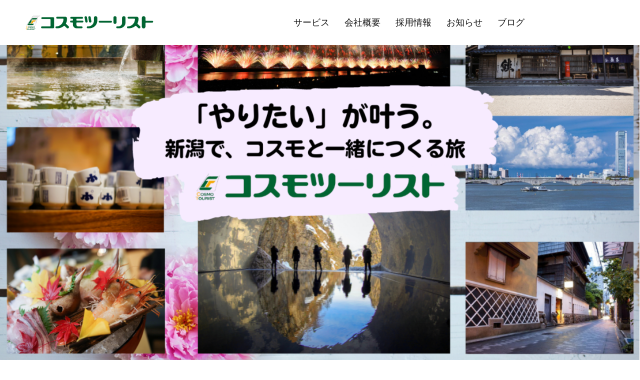

--- FILE ---
content_type: text/html; charset=UTF-8
request_url: http://www.cosmo-tabi.com/?id=25
body_size: 15345
content:
<!doctype html>
<html lang="ja" prefix="og: http://ogp.me/ns#">
<head>
<meta name="format-detection" content="telephone=no">
<meta charset="UTF-8">
<meta name="description" content="合宿・宿泊・交通・レンタカー手配のお問い合わせならコスモツーリストにおまかせ">
<meta name="keywords" content="旅行,新潟県,長野県,コスモツーリスト,合宿,宿泊,航空券,貸切バス">
<meta name='robots' content='index,follow' />
<script type="text/javascript">
var page_width=980;
var mobile_width=760;
if (screen.width <= mobile_width) {
  document.write('<meta name="viewport" content="width=device-width,initial-scale=1">');
} else if(screen.width < page_width) {//ページの幅
  document.write('<meta name="viewport" content="width=1090">');
}else{
  document.write('<meta name="viewport" content="width=device-width,initial-scale=1">');
}
</script>
<title>コスモツーリスト &#8211; 合宿・宿泊・交通・レンタカー手配のお問い合わせならコスモツーリストにおまかせ</title>
<meta name='robots' content='max-image-preview:large' />
  <meta property="og:type" content="article">
  <meta property="og:url" content="http://www.cosmo-tabi.com/?id=25">
  <meta property="og:title" content="コスモツーリスト">
  <meta property="og:description" content="合宿・宿泊・交通・レンタカー手配のお問い合わせならコスモツーリストにおまかせ">
  <meta property="og:site_name" content="コスモツーリスト">
  <meta property="og:image" content="">
  <meta property="og:image:secure_url" content="">
  <meta property="og:image:width" content="">
  <meta property="og:image:height" content="">
    <meta name="twitter:card" content="summary">
  <meta name="twitter:site" content="@">
  <meta name="twitter:creator" content="">
  <meta name="twitter:title" content="コスモツーリスト">
  <meta property="twitter:description" content="合宿・宿泊・交通・レンタカー手配のお問い合わせならコスモツーリストにおまかせ">
    <meta name="twitter:image:src" content="">
  <link rel='dns-prefetch' href='//s.w.org' />
<link rel="alternate" type="application/rss+xml" title="コスモツーリスト &raquo; フィード" href="http://www.cosmo-tabi.com/feed/" />
<link rel="alternate" type="application/rss+xml" title="コスモツーリスト &raquo; コメントフィード" href="http://www.cosmo-tabi.com/comments/feed/" />
<script type="text/javascript">
window._wpemojiSettings = {"baseUrl":"https:\/\/s.w.org\/images\/core\/emoji\/13.1.0\/72x72\/","ext":".png","svgUrl":"https:\/\/s.w.org\/images\/core\/emoji\/13.1.0\/svg\/","svgExt":".svg","source":{"concatemoji":"http:\/\/www.cosmo-tabi.com\/wp\/wp-includes\/js\/wp-emoji-release.min.js?ver=5.9.12"}};
/*! This file is auto-generated */
!function(e,a,t){var n,r,o,i=a.createElement("canvas"),p=i.getContext&&i.getContext("2d");function s(e,t){var a=String.fromCharCode;p.clearRect(0,0,i.width,i.height),p.fillText(a.apply(this,e),0,0);e=i.toDataURL();return p.clearRect(0,0,i.width,i.height),p.fillText(a.apply(this,t),0,0),e===i.toDataURL()}function c(e){var t=a.createElement("script");t.src=e,t.defer=t.type="text/javascript",a.getElementsByTagName("head")[0].appendChild(t)}for(o=Array("flag","emoji"),t.supports={everything:!0,everythingExceptFlag:!0},r=0;r<o.length;r++)t.supports[o[r]]=function(e){if(!p||!p.fillText)return!1;switch(p.textBaseline="top",p.font="600 32px Arial",e){case"flag":return s([127987,65039,8205,9895,65039],[127987,65039,8203,9895,65039])?!1:!s([55356,56826,55356,56819],[55356,56826,8203,55356,56819])&&!s([55356,57332,56128,56423,56128,56418,56128,56421,56128,56430,56128,56423,56128,56447],[55356,57332,8203,56128,56423,8203,56128,56418,8203,56128,56421,8203,56128,56430,8203,56128,56423,8203,56128,56447]);case"emoji":return!s([10084,65039,8205,55357,56613],[10084,65039,8203,55357,56613])}return!1}(o[r]),t.supports.everything=t.supports.everything&&t.supports[o[r]],"flag"!==o[r]&&(t.supports.everythingExceptFlag=t.supports.everythingExceptFlag&&t.supports[o[r]]);t.supports.everythingExceptFlag=t.supports.everythingExceptFlag&&!t.supports.flag,t.DOMReady=!1,t.readyCallback=function(){t.DOMReady=!0},t.supports.everything||(n=function(){t.readyCallback()},a.addEventListener?(a.addEventListener("DOMContentLoaded",n,!1),e.addEventListener("load",n,!1)):(e.attachEvent("onload",n),a.attachEvent("onreadystatechange",function(){"complete"===a.readyState&&t.readyCallback()})),(n=t.source||{}).concatemoji?c(n.concatemoji):n.wpemoji&&n.twemoji&&(c(n.twemoji),c(n.wpemoji)))}(window,document,window._wpemojiSettings);
</script>
<style type="text/css">
img.wp-smiley,
img.emoji {
	display: inline !important;
	border: none !important;
	box-shadow: none !important;
	height: 1em !important;
	width: 1em !important;
	margin: 0 0.07em !important;
	vertical-align: -0.1em !important;
	background: none !important;
	padding: 0 !important;
}
</style>
	<link rel='stylesheet' id='formidable-css'  href='http://www.cosmo-tabi.com/wp/wp-content/plugins/formidable/css/formidableforms.css?ver=1222703' type='text/css' media='all' />
<link rel='stylesheet' id='wp-block-library-css'  href='http://www.cosmo-tabi.com/wp/wp-includes/css/dist/block-library/style.min.css?ver=5.9.12' type='text/css' media='all' />
<style id='global-styles-inline-css' type='text/css'>
body{--wp--preset--color--black: #000000;--wp--preset--color--cyan-bluish-gray: #abb8c3;--wp--preset--color--white: #ffffff;--wp--preset--color--pale-pink: #f78da7;--wp--preset--color--vivid-red: #cf2e2e;--wp--preset--color--luminous-vivid-orange: #ff6900;--wp--preset--color--luminous-vivid-amber: #fcb900;--wp--preset--color--light-green-cyan: #7bdcb5;--wp--preset--color--vivid-green-cyan: #00d084;--wp--preset--color--pale-cyan-blue: #8ed1fc;--wp--preset--color--vivid-cyan-blue: #0693e3;--wp--preset--color--vivid-purple: #9b51e0;--wp--preset--gradient--vivid-cyan-blue-to-vivid-purple: linear-gradient(135deg,rgba(6,147,227,1) 0%,rgb(155,81,224) 100%);--wp--preset--gradient--light-green-cyan-to-vivid-green-cyan: linear-gradient(135deg,rgb(122,220,180) 0%,rgb(0,208,130) 100%);--wp--preset--gradient--luminous-vivid-amber-to-luminous-vivid-orange: linear-gradient(135deg,rgba(252,185,0,1) 0%,rgba(255,105,0,1) 100%);--wp--preset--gradient--luminous-vivid-orange-to-vivid-red: linear-gradient(135deg,rgba(255,105,0,1) 0%,rgb(207,46,46) 100%);--wp--preset--gradient--very-light-gray-to-cyan-bluish-gray: linear-gradient(135deg,rgb(238,238,238) 0%,rgb(169,184,195) 100%);--wp--preset--gradient--cool-to-warm-spectrum: linear-gradient(135deg,rgb(74,234,220) 0%,rgb(151,120,209) 20%,rgb(207,42,186) 40%,rgb(238,44,130) 60%,rgb(251,105,98) 80%,rgb(254,248,76) 100%);--wp--preset--gradient--blush-light-purple: linear-gradient(135deg,rgb(255,206,236) 0%,rgb(152,150,240) 100%);--wp--preset--gradient--blush-bordeaux: linear-gradient(135deg,rgb(254,205,165) 0%,rgb(254,45,45) 50%,rgb(107,0,62) 100%);--wp--preset--gradient--luminous-dusk: linear-gradient(135deg,rgb(255,203,112) 0%,rgb(199,81,192) 50%,rgb(65,88,208) 100%);--wp--preset--gradient--pale-ocean: linear-gradient(135deg,rgb(255,245,203) 0%,rgb(182,227,212) 50%,rgb(51,167,181) 100%);--wp--preset--gradient--electric-grass: linear-gradient(135deg,rgb(202,248,128) 0%,rgb(113,206,126) 100%);--wp--preset--gradient--midnight: linear-gradient(135deg,rgb(2,3,129) 0%,rgb(40,116,252) 100%);--wp--preset--duotone--dark-grayscale: url('#wp-duotone-dark-grayscale');--wp--preset--duotone--grayscale: url('#wp-duotone-grayscale');--wp--preset--duotone--purple-yellow: url('#wp-duotone-purple-yellow');--wp--preset--duotone--blue-red: url('#wp-duotone-blue-red');--wp--preset--duotone--midnight: url('#wp-duotone-midnight');--wp--preset--duotone--magenta-yellow: url('#wp-duotone-magenta-yellow');--wp--preset--duotone--purple-green: url('#wp-duotone-purple-green');--wp--preset--duotone--blue-orange: url('#wp-duotone-blue-orange');--wp--preset--font-size--small: 13px;--wp--preset--font-size--medium: 20px;--wp--preset--font-size--large: 36px;--wp--preset--font-size--x-large: 42px;}.has-black-color{color: var(--wp--preset--color--black) !important;}.has-cyan-bluish-gray-color{color: var(--wp--preset--color--cyan-bluish-gray) !important;}.has-white-color{color: var(--wp--preset--color--white) !important;}.has-pale-pink-color{color: var(--wp--preset--color--pale-pink) !important;}.has-vivid-red-color{color: var(--wp--preset--color--vivid-red) !important;}.has-luminous-vivid-orange-color{color: var(--wp--preset--color--luminous-vivid-orange) !important;}.has-luminous-vivid-amber-color{color: var(--wp--preset--color--luminous-vivid-amber) !important;}.has-light-green-cyan-color{color: var(--wp--preset--color--light-green-cyan) !important;}.has-vivid-green-cyan-color{color: var(--wp--preset--color--vivid-green-cyan) !important;}.has-pale-cyan-blue-color{color: var(--wp--preset--color--pale-cyan-blue) !important;}.has-vivid-cyan-blue-color{color: var(--wp--preset--color--vivid-cyan-blue) !important;}.has-vivid-purple-color{color: var(--wp--preset--color--vivid-purple) !important;}.has-black-background-color{background-color: var(--wp--preset--color--black) !important;}.has-cyan-bluish-gray-background-color{background-color: var(--wp--preset--color--cyan-bluish-gray) !important;}.has-white-background-color{background-color: var(--wp--preset--color--white) !important;}.has-pale-pink-background-color{background-color: var(--wp--preset--color--pale-pink) !important;}.has-vivid-red-background-color{background-color: var(--wp--preset--color--vivid-red) !important;}.has-luminous-vivid-orange-background-color{background-color: var(--wp--preset--color--luminous-vivid-orange) !important;}.has-luminous-vivid-amber-background-color{background-color: var(--wp--preset--color--luminous-vivid-amber) !important;}.has-light-green-cyan-background-color{background-color: var(--wp--preset--color--light-green-cyan) !important;}.has-vivid-green-cyan-background-color{background-color: var(--wp--preset--color--vivid-green-cyan) !important;}.has-pale-cyan-blue-background-color{background-color: var(--wp--preset--color--pale-cyan-blue) !important;}.has-vivid-cyan-blue-background-color{background-color: var(--wp--preset--color--vivid-cyan-blue) !important;}.has-vivid-purple-background-color{background-color: var(--wp--preset--color--vivid-purple) !important;}.has-black-border-color{border-color: var(--wp--preset--color--black) !important;}.has-cyan-bluish-gray-border-color{border-color: var(--wp--preset--color--cyan-bluish-gray) !important;}.has-white-border-color{border-color: var(--wp--preset--color--white) !important;}.has-pale-pink-border-color{border-color: var(--wp--preset--color--pale-pink) !important;}.has-vivid-red-border-color{border-color: var(--wp--preset--color--vivid-red) !important;}.has-luminous-vivid-orange-border-color{border-color: var(--wp--preset--color--luminous-vivid-orange) !important;}.has-luminous-vivid-amber-border-color{border-color: var(--wp--preset--color--luminous-vivid-amber) !important;}.has-light-green-cyan-border-color{border-color: var(--wp--preset--color--light-green-cyan) !important;}.has-vivid-green-cyan-border-color{border-color: var(--wp--preset--color--vivid-green-cyan) !important;}.has-pale-cyan-blue-border-color{border-color: var(--wp--preset--color--pale-cyan-blue) !important;}.has-vivid-cyan-blue-border-color{border-color: var(--wp--preset--color--vivid-cyan-blue) !important;}.has-vivid-purple-border-color{border-color: var(--wp--preset--color--vivid-purple) !important;}.has-vivid-cyan-blue-to-vivid-purple-gradient-background{background: var(--wp--preset--gradient--vivid-cyan-blue-to-vivid-purple) !important;}.has-light-green-cyan-to-vivid-green-cyan-gradient-background{background: var(--wp--preset--gradient--light-green-cyan-to-vivid-green-cyan) !important;}.has-luminous-vivid-amber-to-luminous-vivid-orange-gradient-background{background: var(--wp--preset--gradient--luminous-vivid-amber-to-luminous-vivid-orange) !important;}.has-luminous-vivid-orange-to-vivid-red-gradient-background{background: var(--wp--preset--gradient--luminous-vivid-orange-to-vivid-red) !important;}.has-very-light-gray-to-cyan-bluish-gray-gradient-background{background: var(--wp--preset--gradient--very-light-gray-to-cyan-bluish-gray) !important;}.has-cool-to-warm-spectrum-gradient-background{background: var(--wp--preset--gradient--cool-to-warm-spectrum) !important;}.has-blush-light-purple-gradient-background{background: var(--wp--preset--gradient--blush-light-purple) !important;}.has-blush-bordeaux-gradient-background{background: var(--wp--preset--gradient--blush-bordeaux) !important;}.has-luminous-dusk-gradient-background{background: var(--wp--preset--gradient--luminous-dusk) !important;}.has-pale-ocean-gradient-background{background: var(--wp--preset--gradient--pale-ocean) !important;}.has-electric-grass-gradient-background{background: var(--wp--preset--gradient--electric-grass) !important;}.has-midnight-gradient-background{background: var(--wp--preset--gradient--midnight) !important;}.has-small-font-size{font-size: var(--wp--preset--font-size--small) !important;}.has-medium-font-size{font-size: var(--wp--preset--font-size--medium) !important;}.has-large-font-size{font-size: var(--wp--preset--font-size--large) !important;}.has-x-large-font-size{font-size: var(--wp--preset--font-size--x-large) !important;}
</style>
<link rel='stylesheet' id='switch-style-css'  href='http://www.cosmo-tabi.com/wp/wp-content/themes/switch_tcd063/style.css?ver=1.1' type='text/css' media='all' />
<link rel='stylesheet' id='switch-slick-css'  href='http://www.cosmo-tabi.com/wp/wp-content/themes/switch_tcd063/assets/css/slick.min.css?ver=5.9.12' type='text/css' media='all' />
<link rel='stylesheet' id='switch-slick-theme-css'  href='http://www.cosmo-tabi.com/wp/wp-content/themes/switch_tcd063/assets/css/slick-theme.min.css?ver=5.9.12' type='text/css' media='all' />
<script type='text/javascript' src='http://www.cosmo-tabi.com/wp/wp-includes/js/jquery/jquery.min.js?ver=3.6.0' id='jquery-core-js'></script>
<script type='text/javascript' src='http://www.cosmo-tabi.com/wp/wp-includes/js/jquery/jquery-migrate.min.js?ver=3.3.2' id='jquery-migrate-js'></script>
<script type='text/javascript' src='http://www.cosmo-tabi.com/wp/wp-content/themes/switch_tcd063/assets/js/slick.min.js?ver=1.1' id='switch-slick-js'></script>
<link rel="https://api.w.org/" href="http://www.cosmo-tabi.com/wp-json/" /><link rel="alternate" type="application/json" href="http://www.cosmo-tabi.com/wp-json/wp/v2/pages/41" /><link rel="canonical" href="http://www.cosmo-tabi.com/" />
<link rel='shortlink' href='http://www.cosmo-tabi.com/' />
<link rel="alternate" type="application/json+oembed" href="http://www.cosmo-tabi.com/wp-json/oembed/1.0/embed?url=http%3A%2F%2Fwww.cosmo-tabi.com%2F" />
<link rel="alternate" type="text/xml+oembed" href="http://www.cosmo-tabi.com/wp-json/oembed/1.0/embed?url=http%3A%2F%2Fwww.cosmo-tabi.com%2F&#038;format=xml" />
<link rel="shortcut icon" href="http://www.cosmo-tabi.com/wp/wp-content/uploads/2023/03/858db62f4080518aea6a44dc64846e76.png">
<style>
.c-comment__form-submit:hover,.p-cb__item-btn a,.c-pw__btn,.p-readmore__btn,.p-pager span,.p-page-links a,.p-pagetop,.p-widget__title,.p-entry__meta,.p-headline,.p-article06__cat,.p-nav02__item-upper,.p-page-header__title,.p-plan__title,.p-btn{background: #61d60e}.c-pw__btn:hover,.p-cb__item-btn a:hover,.p-pagetop:focus,.p-pagetop:hover,.p-readmore__btn:hover,.p-page-links > span,.p-page-links a:hover,.p-pager a:hover,.p-entry__meta a:hover,.p-article06__cat:hover,.p-interview__cat:hover,.p-nav02__item-upper:hover,.p-btn:hover{background: #000000}.p-archive-header__title,.p-article01__title a:hover,.p-article01__cat a:hover,.p-article04__title a:hover,.p-faq__cat,.p-faq__list dt:hover,.p-triangle,.p-article06__title a:hover,.p-interview__faq dt,.p-nav02__item-lower:hover .p-nav02__item-title,.p-article07 a:hover,.p-article07__title,.p-block01__title,.p-block01__lower-title,.p-block02__item-title,.p-block03__item-title,.p-block04__title,.p-index-content02__title,.p-article09 a:hover .p-article09__title,.p-index-content06__title,.p-plan-table01__price,.p-plan__catch,.p-plan__notice-title,.p-spec__title{color: #000000}.p-entry__body a{color: #61d60e}body{font-family: "Segoe UI", Verdana, "游ゴシック", YuGothic, "Hiragino Kaku Gothic ProN", Meiryo, sans-serif}.c-logo,.p-page-header__title,.p-page-header__desc,.p-archive-header__title,.p-faq__cat,.p-interview__title,.p-footer-link__title,.p-block01__title,.p-block04__title,.p-index-content02__title,.p-headline02__title,.p-index-content01__title,.p-index-content06__title,.p-index-content07__title,.p-index-content09__title,.p-plan__title,.p-plan__catch,.p-header-content__title,.p-spec__title{font-family: "Segoe UI", Verdana, "游ゴシック", YuGothic, "Hiragino Kaku Gothic ProN", Meiryo, sans-serif}.p-page-header__title{transition-delay: 3s}.p-hover-effect--type1:hover img{-webkit-transform: scale(1.2);transform: scale(1.2)}.l-header{background: rgba(255, 255, 255, 1.000000)}.l-header--fixed.is-active{background: rgba(255, 255, 255, 1.000000)}.p-menu-btn{color: #0a0a0a}.p-global-nav > ul > li > a{color: #0a0a0a}.p-global-nav > ul > li > a:hover{color: #3eba09}.p-global-nav .sub-menu a{background: #f4fced;color: #0a0a0a}.p-global-nav .sub-menu a:hover{background: #53be1f;color: #ffffff}.p-global-nav .menu-item-has-children > a > .p-global-nav__toggle::before{border-color: #0a0a0a}.p-footer-link{background-image: url()}.p-footer-link::before{background: rgba(129,215,66, 0.300000)}.p-info{background: #ffffff;color: #333333}.p-info__logo{font-size: 25px}.p-footer-nav{background: #ffffff;color: #333333}.p-footer-nav a{color: #333333}.p-footer-nav a:hover{color: #3eba09}.p-copyright{background: #1b9ccf}.p-page-header::before{background: rgba(0, 0, 0, 1)}.p-page-header__desc{color: #ffffff;font-size: 40px}.p-header-slider__item--1 .p-header-slider__item-img{background-image: url(http://www.cosmo-tabi.com/wp/wp-content/uploads/2022/03/e8d97b18a53475fc4d4465bd3ebe3376.png);animation-duration: 6s}.p-header-slider__item--1 .p-header-slider__item-img::before{background: rgba(10,3,3, 0.000000)}.p-header-slider__item--1 .p-header-content__title{color: #ffffff;font-size: 40px}.p-header-slider__item--2 .p-header-slider__item-img{background-image: url(http://www.cosmo-tabi.com/wp/wp-content/uploads/2022/03/a9cd3736f4b7e7f6220336e96347666f.png);animation-duration: 6s}.p-header-slider__item--2 .p-header-slider__item-img::before{background: rgba(0,0,0, 0.000000)}.p-header-slider__item--2 .p-header-content__title{color: #ffffff;font-size: 40px}.p-header-slider__item--3 .p-header-slider__item-img{background-image: url(http://www.cosmo-tabi.com/wp/wp-content/uploads/2022/03/d3418cd85c4789bc427ca703448d9cb4.png);animation-duration: 6s}.p-header-slider__item--3 .p-header-slider__item-img::before{background: rgba(0,0,0, 0.000000)}.p-header-slider__item--3 .p-header-content__title{color: #ffffff;font-size: 40px}.p-index-content01{background: #5bbbef;color: #ffffff}.p-index-content01__title{font-size: 36px}.p-index-content01__link{background: #fcfcfc;color: #0a0a0a}.p-index-content01__link:focus,.p-index-content01__link:hover{background: #68e20b;color: #ffffff}.p-article08__content{background: #ffffff}.p-index-content02__content{background: #f5f5f5}.p-index-content02__title{color: #442606;font-size: 36px}.p-index-content04{background: #ffffff}.p-index-content04__col--news .p-headline02__title{color: #000000;font-size: 40px}.p-index-content04__col--news .p-index-content04__col-link a{color: #000000}.p-index-content04__col--news .p-index-content04__col-link a:hover{color: #442602}.p-index-content04__col--event .p-headline02__title{color: #000000;font-size: 40px}.p-index-content04__col--event .p-index-content04__col-link a{color: #000000}.p-index-content04__col--event .p-index-content04__col-link a:hover{color: #442602}.p-index-content05 .p-headline02__title{color: #000000;font-size: 40px}.p-index-content06__title{color: #442506;font-size: 36px}.p-index-content07{background-image: url(http://www.cosmo-tabi.com/wp/wp-content/uploads/2022/12/23280997.jpg)}.p-index-content07__title{font-size: 28px}.p-index-content08 .p-headline02__title{color: #333333;font-size: 40px}.p-index-content09__title{color: #442506;font-size: 36px}@media screen and (max-width: 1199px) {.l-header{background: #ffffff}.l-header--fixed.is-active{background: #ffffff}.p-global-nav{background: rgba(244,252,237, 1)}.p-global-nav > ul > li > a,.p-global-nav > ul > li > a:hover,.p-global-nav a,.p-global-nav a:hover,.p-global-nav .sub-menu a,.p-global-nav .sub-menu a:hover{color: #0a0a0a!important}.p-global-nav .menu-item-has-children > a > .sub-menu-toggle::before{border-color: #0a0a0a}}@media screen and (max-width: 767px) {.p-page-header__desc{font-size: 18px}.p-header-slider__item--1 .p-header-content__title{font-size: 20px}.p-header-slider__item--2 .p-header-content__title{font-size: 20px}.p-header-slider__item--3 .p-header-content__title{font-size: 20px}.p-index-content01__title{font-size: 22px}.p-index-content02__title{font-size: 20px}.p-index-content04__col--news .p-headline02__title{font-size: 28px}.p-index-content04__col--event .p-headline02__title{font-size: 28px}.p-index-content05 .p-headline02__title{font-size: 28px}.p-index-content06__title{font-size: 20px}.p-index-content07__title{font-size: 20px}.p-index-content08 .p-headline02__title{font-size: 28px}.p-index-content09__title{font-size: 20px}}.c-load--type1 { border: 3px solid rgba(97, 214, 14, 0.2); border-top-color: #61d60e; }
body {
	font-weight: 500;
	font-size: 18px;
}
p { word-break: break-all;}
@media only screen and (max-width: 767px) {
	p { text-align:left !important;}
}
_:-ms-lang(x)::-ms-backdrop, .p-page-header__img img {
  width: 100%;
  height: auto;
  object-fit: cover;
  font-family: 'object-fit: cover;'; /*IE対策*/
	top: -60%;
	position: relative;
}

.home .alignright { float: right; }
.home .alignleft { float: left; }
.home .aligncenter { display: block; margin-right: auto; margin-bottom: 7px; margin-left: auto; }

.sp_only { display: none; }
.pc_only { display: block; }
@media only screen and (max-width: 767px) {
	.sp_only { display: block; line-height: 0; }
	.pc_only { display: none; }
}

/*.q_button { background-color: #03a5d5;}
.q_button:hover, .q_button:focus { background-color: #1B9CCF; }*/
.q_button {
    background-color: #fff;
    border: solid 2px #3eba09;
    color: #3eba09 !important;
	font-weight: bold;
}
.q_button:hover, .q_button:focus {
	background-color: #3eba09;
    color: #FFF !important;
}
.q_button.con {
	/*background-color: #e4700d;*/
    border: 0;
    color: #FFF !important;
    margin-top: 20px;
    border-radius: 100px;
}
.q_button.con:hover, .q_button.con:focus { background-color: #fd9c4a; }
.q_button.an:after {
	content: "▼";
	display: inline-block;
    margin-left: 10px;
    font-size: 0.5em;
    vertical-align: text-top;
    transform: scale(1.6,1);
}

.bt_blue {
	 background: #2980b9;
	 border: none;
	 color: #fff!important;
}
.bt_blue:hover, .bt_blue:focus {
    background-color: #3a91c9;
}
.bt_green {
	 background: #27ae60;
	 border: none;
	 color: #fff !important;
}
.bt_green:hover, .bt_green:focus {
    background-color: #39c574;
}
.bt_red {
   background: #c01f0e;
	 border: none;
   color: #fff !important;
}
.bt_red:hover, .bt_red:focus {
    background-color: #d33929;
}
.bt_yellow {
   background: #f1c40f;
	 border: none;
   color: #fff !important;
}
.bt_yellow:hover, .bt_yellow:focus {
    background-color: #f9d441;
}

@media only screen and (max-width: 767px) {
	.flow strong.fs-28 {
		display: block;
		text-align: center;
	}
	.flow .q_button.con {
		display: table;
		margin: 0 auto;
	}

}


.p-global-nav {
    width: 80% !important;
}
.p-global-nav {
    font-size: 18px;
}
.p-global-nav > ul > li > a {
    padding-right: 15px;
    padding-left: 15px;
}
.p-global-nav .sub-menu a {
    width: 260px;
}
@media screen and (max-width: 1199px){
	.p-global-nav {
		width: 100% !important;
	}
	.p-global-nav a {
		font-size: 16px;
	}
	.p-global-nav .sub-menu a {
    width: 100%;
	}
	.p-global-nav > ul > li {
    border-bottom: 2px solid #fff;
	}
}
.p-page-header {
    height: 460px;
    margin-bottom: 40px;
}
@media screen and (max-width: 1199px){
.c-menu-btn::before {
    font-size: 30px;
}
}
@media screen and (max-width: 767px){
.p-page-header {
    height: 230px;
    margin-bottom: 10px;
}
	.p-page-header__title {
    transition-delay: 0.5s;
}
	.p-footer-nav li {
    text-align: center !important;
}
}
.p-pagetop::after {
	font-size: 20px;
    width: 20px;
    height: 20px;
}
.p-entry__body--page {
    margin-bottom: 0;
}

.p-page-header__title {
    background: #ffffff;
    min-width: 50%;
    padding: 20px;
    color: #000000;
    height: 80px;
	bottom: -2px;
	font-weight: bold;
    border-radius: 10px 10px 0 0;
}
.p-social-nav {
	margin-bottom: 80px;
}
.p-social-nav li { }
.p-social-nav__item a:hover {
    opacity: 0.7;
    -webkit-transition: all 0.3s ease-in-out 0s;
    transition: all 0.3s ease-in-out 0s;
}
.p-social-nav li a:before {
	content: "";
	display: inline-block;
	background-size: contain;
	background-repeat: no-repeat;
    background-position-x: center;
	width: 50px;
	height: 50px;
}
.p-social-nav__item--facebook a::before {
    /*content: "\e902";*/
    background-image: url(/wp/wp-content/themes/switch_tcd063/img/home/fb-icon.png);
}
.p-social-nav__item--twitter a::before {
    /*content: "\e904";*/
    background-image: url(/wp/wp-content/themes/switch_tcd063/img/home/tw-icon.png);
}
.p-social-nav__item--instagram a::before {
    /*content: "\ea92";*/
    background-image: url(/wp/wp-content/themes/switch_tcd063/img/home/ig-icon.png);
}
.p-social-nav__item--line a::before {
    background-image: url(/wp/wp-content/themes/switch_tcd063/img/home/ln-icon.png);
}
.p-info {
	border-bottom: none;
}
.p-info__address {
	margin-bottom: 20px;
	font-size: 16px;
}

/*.p-hover-effect--type1 { max-height: 180px; }*/

@media only screen and (max-width: 767px){
.p-page-header__title {
    min-width: 96%;
}
ul#js-footer-bar {
    width: 86%;
    left: 0;
    height: 55px;
}
button#js-pagetop {
    width: 14%;
    height: 55px;
	bottom: 0 !important;
	border-top: #ffffff 1px solid;
	border-left: #ffffff 1px solid;
}
.p-copyright {
	text-align: center !important;
}
}

@media only screen and (max-width: 767px){
.l-inner {
    width: 100%;
    padding: 0 10px;
}
	}

/* トップページ */
.home a img:hover {
	opacity: 0.7;
    -webkit-transition: all 0.3s ease-in-out 0s;
    transition: all 0.3s ease-in-out 0s;
}
.home .p-index-content04__col--news .p-headline02__title,
.home .p-index-content04__col--event .p-headline02__title,
.home .access h2 {
    font-style: italic;
    font-family: "Arial", "sans-serif";
}
.home ul.servicemenu {}
.home ul.servicemenu li {
	display: inline-block;
	width: 285px;
	padding: 10px 0 0;
	margin-bottom: 10px;
	margin-right: 8px;
	border-radius: 10px;
	cursor: pointer;
}
.home ul.servicemenu li:nth-child(4n) {
	margin-right: 0;
}
.home ul.servicemenu li:hover {
	opacity: 0.7;
    -webkit-transition: all 0.3s ease-in-out 0s;
    transition: all 0.3s ease-in-out 0s;
}
.home ul.servicemenu li a img:hover {
	opacity: 1;
}
.home ul.servicemenu li img {
	width: 100%;
	height: auto;
}
.home ul.servicemenu li span.menu {
	font-size: 20px;
	font-weight: bold;
	text-align: center;
	display: block;
	margin: 0 auto;
}
.home ul.servicemenu li span.menu:before,
.home ul.servicemenu li span.menu:after {
	content: "";
	display: block;
	background-size: contain;
	background-repeat: no-repeat;
    background-position-x: center;
}
.home ul.servicemenu li span.menu:before {
	width: 92px;
	height: 30px;
	margin: 0 auto 7px;
}
.home ul.servicemenu li span.menu:after {
	width: 100%;
	height: 64px;
	margin: 7px auto 10px;
}
.home ul.servicemenu li:nth-child(1) span.menu{ color: #2F9F1E;}
.home ul.servicemenu li:nth-child(2) span.menu{ color: #1F51DB;}
.home ul.servicemenu li:nth-child(3) span.menu{ color: #E27D17;}
<!-- .home ul.servicemenu li:nth-child(4) span.menu{ color: #A7A20C;} -->
.home ul.servicemenu li:nth-child(4) span.menu{ color: #E4401F;}
.home ul.servicemenu li:nth-child(5) span.menu{ color: #04A866;}
.home ul.servicemenu li:nth-child(6) span.menu{ color: #BA275E;}
.home ul.servicemenu li:nth-child(7) span.menu{ color: #048BA8;}
.home ul.servicemenu li:nth-child(8) span.menu{ color: #FFB00B;}

.home ul.servicemenu li:nth-child(1) span.menu:before {
    background-image: url(/wp/wp-content/themes/switch_tcd063/img/home/sv01.png);}
.home ul.servicemenu li:nth-child(2) span.menu:before {
    background-image: url(/wp/wp-content/themes/switch_tcd063/img/home/sv02.png);}
.home ul.servicemenu li:nth-child(3) span.menu:before {
    background-image: url(/wp/wp-content/themes/switch_tcd063/img/home/sv03.png);}
<!-- .home ul.servicemenu li:nth-child(4) span.menu:before {
    background-image: url(/wp/wp-content/themes/switch_tcd063/img/home/sv04.png);} -->
.home ul.servicemenu li:nth-child(4) span.menu:before {
    background-image: url(/wp/wp-content/themes/switch_tcd063/img/home/sv05.png);}
.home ul.servicemenu li:nth-child(5) span.menu:before {
    background-image: url(/wp/wp-content/themes/switch_tcd063/img/home/sv06.png);}
.home ul.servicemenu li:nth-child(6) span.menu:before {
    background-image: url(/wp/wp-content/themes/switch_tcd063/img/home/sv07.png);}
.home ul.servicemenu li:nth-child(7) span.menu:before {
    background-image: url(/wp/wp-content/themes/switch_tcd063/img/home/sv08.png);}
.home ul.servicemenu li:nth-child(8) span.menu:before {
    background-image: url(/wp/wp-content/themes/switch_tcd063/img/home/sv09.png);}

.home ul.servicemenu li:nth-child(1) span.menu:after {
    background-image: url(/wp/wp-content/themes/switch_tcd063/img/home/svt01.png);}
.home ul.servicemenu li:nth-child(2) span.menu:after {
    background-image: url(/wp/wp-content/themes/switch_tcd063/img/home/svt02.png);}
.home ul.servicemenu li:nth-child(3) span.menu:after {
    background-image: url(/wp/wp-content/themes/switch_tcd063/img/home/svt03.png);}
.home ul.servicemenu li:nth-child(4) span.menu:after {
    background-image: url(/wp/wp-content/themes/switch_tcd063/img/home/svt05.png);}
.home ul.servicemenu li:nth-child(5) span.menu:after {
    background-image: url(/wp/wp-content/themes/switch_tcd063/img/home/svt06.png);}
.home ul.servicemenu li:nth-child(6) span.menu:after {
    background-image: url(/wp/wp-content/themes/switch_tcd063/img/home/svt07.png);}
.home ul.servicemenu li:nth-child(7) span.menu:after {
    background-image: url(/wp/wp-content/themes/switch_tcd063/img/home/svt08.png);}
.home ul.servicemenu li:nth-child(8) span.menu:after {
    background-image: url(/wp/wp-content/themes/switch_tcd063/img/home/svt09.png);}

@media only screen and (max-width: 1199px) {
		/*.home ul.servicemenu {
			margin-left: 6%;
		}*/
		.home ul.servicemenu li:nth-child(4n) {
    	margin-right: 8px;
		}
		.home .access .post_row img.alignnone {
			width: 100%;
			height: auto;
		}
		.home ul.footbnr li:nth-child(4n) {
			margin-right: 15px;
		}
}

@media only screen and (max-width: 767px) {
.home ul.servicemenu li:hover,
.home a img:hover {
	opacity: 1;
}
.home ul.servicemenu li {
    /*display: inline-block;*/
    width: 48.3%;
	height: 220px;
    /*padding: 10px 0 0;*/
    margin-bottom: 2%;
    margin-right: 1.5%;
    border-radius: 0 0 10px 10px;
	overflow: hidden;
}
.home ul.servicemenu li:nth-child(2n) {
    display: inline-block;
    margin-right: 0;
}

.home ul.servicemenu li span.menu {
	color: #FFFFFF !important;
}
.home ul.servicemenu li span.menu:after {
	height: 42px;
	margin: 7px auto 5px;
}
.home ul.servicemenu li span.menu:before,
.home ul.servicemenu li span.menu:after {
	filter: brightness(0) invert(1);
}
.home ul.servicemenu li:nth-child(1){ background: #2F9F1E;}
.home ul.servicemenu li:nth-child(2){ background: #1F51DB;}
.home ul.servicemenu li:nth-child(3){ background: #E27D17;}
.home ul.servicemenu li:nth-child(4){ background: #A7A20C;}
.home ul.servicemenu li:nth-child(5){ background: #E4401F;}
.home ul.servicemenu li:nth-child(6){ background: #04A866;}
.home ul.servicemenu li:nth-child(7){ background: #BA275E;}
.home ul.servicemenu li:nth-child(8){ background: #FFB00B;}

}


.home .otherbnr { margin: 80px auto 40px;}
.home .otherbnr img { width: 100%; height: auto; margin: 0 auto;}
/*.home .otherbnr .post_col-2 {
	-webkit-box-sizing: border-box;
	box-sizing: border-box;
	position: relative;
	width: 100%;
	min-height: 1px;
	margin-bottom: 2em;
	padding-right: 25px;
	padding-left: 25px;
	float: left;
}*/
.home .otherbnr .post_col-2 {
	padding-right: 20px;
	padding-left: 0;
}
.home .otherbnr .post_col-2:nth-child(2) {
	padding-right: 0;
	padding-left: 20px;
}

.home .youtube h2 {
	font-weight: normal;
	text-align: center;
	font-size: 34px;
}
.home .youtube h2 span.yt {
	display: block;
	font-weight: bold;
	font-size: 40px;
	margin-top: 10px;
}
.home .youtube h2 span.yt:before {
	content: "";
	display: inline-block;
	background-image: url(/wp/wp-content/themes/switch_tcd063/img/home/yt-icon.png);
	background-size: contain;
	background-repeat: no-repeat;
    background-position-x: center;
	width: 58px;
	height: 44px;
    vertical-align: top;
	margin-right: 10px;
}
.home .youtube iframe{
	margin: 0 auto 30px;
	display: block;
}
@media only screen and (max-width: 767px){
.home .youtube .ytp {
  position:relative;
  width:95%;
	margin: 0 auto;
  padding-top:56.25%;
}
.home .youtube .ytp iframe{
  position:absolute;
  top:0;
  right:0;
  width:100%;
  height:100%;
}
	}

.home .youtube .q_button,
.home .p-index-content07__btn .p-btn {
	background-color: #3eba09;
    color: #FFF !important;
	font-weight: bold;
}
.home .youtube .q_button:hover,
.home .youtube .q_button:focus,
.home .p-index-content07__btn .p-btn:hover,
.home .p-index-content07__btn .p-btn:focus {
    background-color: #fff;
    border: solid 2px #3eba09;
    color: #3eba09 !important;
}
.home .youtube a[target="_blank"].q_button:after {
	content: url(/wp/wp-content/themes/switch_tcd063/img/home/icon_blank_w.svg);
	display: inline-block;
	margin-left: 5px;
}
.home .youtube a:hover[target="_blank"].q_button:after {
	content: url(/wp/wp-content/themes/switch_tcd063/img/home/icon_blank_g.svg);
    -webkit-transition: all 0.3s ease-in-out 0s;
    transition: all 0.3s ease-in-out 0s;
}
.home .p-index-content08 {
	margin-bottom: 0;
}
.home .p-btn {
    display: inline-block;
    /*min-width: 200px;*/
    height: 55px;
    /*padding: 0 15px;*/
    /*border-radius: 0;*/
    color: #fff;
    /*font-size: 14px;*/
    line-height: 55px;
    text-align: center;

	min-width: 550px;
    max-width: 90%;
    padding: 0 1.5em 0;
    font-size: 110%;
	border-radius: 50px;
}

.home .l-inner:nth-child(2) {
    position: relative;
    width: 100%;
    max-width:  100%;;
    margin-right: auto;
    margin-left: auto;
	background: #F5F5F5;
	padding:  80px 0;
}
.home .p-cb__item:nth-child(2),
.home .p-cb__item:nth-child(3) {
	margin-bottom: 40px;
}
.home .access h2 {
	font-size: 50px;
	text-align: center;
}
.home .access h3:before {
    content: "";
    display: inline-block;
    width: 1%;
    height: 1.4em;
    margin-right: 10px;
    background: #53BE1F;
    vertical-align: text-top;
}
.home .access span.sp_tel {
	font-size: 28px;
	font-weight: bold;
	font-family: Arial, Helvetica, "sans-serif";
}
.home .access iframe {
    width: 100%;
}
.home ul.footbnr {}
.home ul.footbnr li {
    display: inline-block;
    margin-right: 15px;
    margin-bottom: 20px;
}
.home ul.footbnr li:nth-child(4n) {
    margin-right: 0;
}

.home .staff-bnr {
	margin-bottom: 40px;
}
.p-info__address br:first-child {
	display: none;
}
.home .access {
	margin-bottom: 40px;
}
.home .p-index-content07 {
	margin-bottom: 100px;
}
.home .access h3 {
	margin-bottom: 10px;
}
.home .access p {
	line-height: 2.2em;
	font-family: "游ゴシック", YuGothic, "Hiragino Kaku Gothic ProN", Meiryo, sans-serif;
}
.home .access .alignnone {
	margin: 10px 0 40px;
}
@media only screen and (max-width: 1199px) {
		.home ul.footbnr {
			margin-left: 6%;
		}
		.home ul.footbnr li:nth-child(4n) {
			margin-right: 15px;
		}
}
@media only screen and (max-width: 767px){
.home .p-header-slider {
	margin-bottom: 30px;
}
.home .otherbnr {
	margin: 30px auto 0;
}
.home .otherbnr .post_col-2,
.home .otherbnr .post_col-2:nth-child(2) {
	padding: 0;
}
.post_col, .post_col-2 {
	margin-bottom: 1em;
}
.home .otherbnr .post_col-2:nth-child(2) {
	margin-bottom: 0;
}
.home .staff-bnr {
	margin: 30px 0;
}
.home .p-cb__item:nth-child(2) {
	padding: 40px 0;
}
.home .youtube h2 {
	font-size: 1.2em;
}
.home .youtube h2 span.yt {
	font-size: 1.15em;
}
.home .youtube h2 span.yt:before {
	width: 36px;
	height: 30px;
}
.home .youtube .q_button {
	margin: 20px auto 0;
	width: 95%;
	display: block;
}
.home .p-cb__item:nth-child(2), .home .p-cb__item:nth-child(3) {
	margin-bottom: 0;
}
.home .p-index-content07__btn .p-btn {
	max-width: 340px;
	min-width: 340px;
	line-height: 1.4em;
	height: 65px;
	padding-top: 8px;
	font-size: 1em;
}
.home .access h2 {
	font-size: 2.5em;
}
.home .access h3 {
	margin-bottom: 10px;
}
.home .access p {
	line-height: 1.8em;
}
.home .access .alignnone {
	width: 100%;
	height: auto;
	margin-bottom: 20px;
}
.home ul.footbnr {
	margin: 0 auto;
	width: 80%;
}
.home ul.footbnr li {
	margin-right: 0;
}
.p-social-nav {
	margin-bottom: 40px;
}
.p-info__address {
	text-align: center!important;
}
.l-footer .p-info {

	padding-bottom: 0;
}
.p-info__address br:first-child {
	display: block;
}
.home .access {
	margin-bottom: 30px;
}
.home .p-index-content04__col--news .p-headline02__title, .home .p-index-content04__col--event .p-headline02__title, .home .access h2 {
	font-family: "Arial", "sans-serif";
	font-weight: bold;
}
}

/* 211224 */
.home .bnr-group {
	display: flex;
	-ms-flex-wrap: wrap;
  	flex-wrap: wrap;
	-webkit-box-pack: center;
	-ms-flex-pack: center;
	justify-content: center;
	margin-bottom: 60px;
}
.home .bnr-group .bnr-link + .bnr-link {
	margin-left: 4%;
}
img {
	max-width: 100%;
	height: auto;
}

@media screen and (max-width: 767px) {
	.home .bnr-group {
		margin-bottom: 20px;
	}
	.home .bnr-group .bnr-link {
		width: 100%;
	}
	.home .bnr-group .bnr-link + .bnr-link {
		margin-left: 0;
		margin-top: 20px;
	}
}
/* /211224 */

/* レンタカー・FDA------------- */
.page-id-171 .l-contents.l-inner,
.page-id-175 .l-contents.l-inner {
    max-width: 100%;
    width: 100%;
}
.page-id-171 .tcd-pb-row-inner,
.page-id-175 .tcd-pb-row-inner {
    position: relative;
    width: 92.1875%;
    max-width: 1180px;
    margin-right: auto;
    margin-left: auto;
}

/*@media only screen and (max-width: 767px){
	.page-id-171 .l-contents.l-inner,
	.page-id-175 .l-contents.l-inner {
		max-width: 100%;
		width: 100%;
	}

}*/



/*.style2a {
    margin: 65px 0 30px !important;
    padding: 0;
    border-bottom: none;
    font-size: 30px !important;
    text-align: center;
    font-family: "ヒラギノ丸ゴ Pro W4","ヒラギノ丸ゴ Pro","Hiragino Maru Gothic Pro","ヒラギノ角ゴ Pro W3","Hiragino Kaku Gothic Pro","HG丸ｺﾞｼｯｸM-PRO","HGMaruGothicMPRO";
    letter-spacing: 0.1em;
}*/
/*.style3a {
    margin: 65px 0 30px !important;
    padding: 0.6em .15em;
    border-top: 2px solid #21A334 !important;
    border-bottom: 2px solid #21A334 !important;
    color: #21A334;
    font-weight: bold;
    font-size: 22px !important;
}*/
.style3a {
    margin: 65px auto 30px !important;
    padding: .48em 1em .47em;
    background: #21A334 !important;
    color: #fff;
    font-size: 26px !important;
    transform: skew(-10deg,0deg);
    border-radius: 5px;
    border: 0;
    max-width: 98%;
}
.style3a:before {
    content: "";
    background: #fff;
    display: block;
    height: 2px;
    margin-bottom: 4px;
}

.style3b {
    margin: 65px 0 30px !important;
    padding: 0;
    border: none;
    border-top: none;
    background: none;
    font-size: 32px !important;
	font-weight: bold;
    letter-spacing: 0.1em;
}
.style4a {
    margin: 65px 0 30px !important;
    padding: 0.6em .15em;
    border-top: 2px solid #21A334 !important;
    border-bottom: 2px solid #21A334 !important;
    border-left: none !important;
    color: #21A334;
    font-weight: bold;
    font-size: 22px !important;
	position: relative;
}
.style4b {
    -webkit-box-sizing: border-box;
    box-sizing: border-box;
    position: relative;
    margin: 65px 0 30px !important;
    padding: .8em 1.5em .8em;
    border-left: #000 3px solid;
    font-size: 20px !important;
}

.style5a {
    margin: 30px 0 20px !important;
    padding: .5em 0 .5em;
    border: 0;
    border-bottom: 2px dotted #21A334;
    color: #21A334;
    background: none;
    font-size: 20px !important;
}
.style5b {
    margin: 30px 0 20px !important;
    padding: .5em 1.0em .5em;
    background: #21A334 !important;
    color: #fff;
    font-size: 18px !important;
}
.well {
    margin-bottom: 30px;
    padding: 1.1em 2em;
    /*border: 2px solid #21a334;*/
	border: none;
    border-radius: 6px;
    background-color: #e7e7e7;
}

@media only screen and (max-width: 767px) {
	.style3a,.style3b,.style4a,.style4b {
    		margin: 30px auto 15px !important;
	}
	.style5a,.style5b {
    		margin: 15px 0 10px !important;
	}
	.style3a {
			transform: skew(0deg,0deg);
			max-width: 100%;
			padding: .47em;
			font-size: 22px !important;
	}
	.style3b {
			font-size: 24px !important;
	}
	.style4a {
		font-size: 20px !important;
	}
/*	.style5a {
		font-size: 20px !important;
	}
	.style5b {
		font-size: 18px !important;
	}*/
}


/* bus------------------- */
.flow {
    padding: 0 100px;
}
.flow .style4a:first-child:before {
    content: "";
	display: none;
}
.flow .style4a:before {
    content: "▼";
    font-size: 50px;
    position: absolute;
    top: -70px;
    left: 0;
    right: 0;
    transform: scale(6.0,0.7);
    opacity: 0.4;
}
@media screen and (max-width: 767px) {
	.flow {
		padding: 0 0;
	}
	.flow .style4a:first-child {
		margin: 0 auto 15px !important;
	}
	.flow .style4a {
		margin: 80px auto 15px !important;
	}
}


/* su-table---------------- */

.su-table table th {
  line-height: 1.6em;
}

/*.su-table table td {
  padding: .5em 1em !important;
  border: 1px solid #ccc !important;
  background: #fff !important;
}

.su-table-alternate table tr:nth-child(even) td {
  background-color: #f7f7f7 !important;
}*/

/*car1*/
.car1 table th:nth-child(1) { width: 25%;}
.car1 table th:nth-child(2) { width: 30%;}
.car1 table th:nth-child(3) { width: 15%;}
.car1 table th:nth-child(4) { width: 15%;}
.car1 table th:nth-child(5) { width: 15%;}

.car1 table td:nth-child(1),
.car1 table td:nth-child(2),
.car1 table td:nth-child(3) {
	text-align: center;
}
.car1 table td:nth-child(4),
.car1 table td:nth-child(5) {
	text-align: right;
}
/*car2*/
/*.car2 table th:nth-child(1) { width: 25%;}
.car2 table th:nth-child(2) { width: 30%;}
.car2 table th:nth-child(3) { width: 15%;}
.car2 table th:nth-child(4) { width: 15%;}
.car2 table th:nth-child(5) { width: 15%;}

.car2 table td:nth-child(1),
.car2 table td:nth-child(2),
.car2 table td:nth-child(3) {
	text-align: center;
}
.car2 table td:nth-child(4),
.car2 table td:nth-child(5) {
	text-align: right;
}*/

/*car2*/
.car2 table th:nth-child(1) { width: 35%;}
.car2 table th:nth-child(2) { width: 35%;}
.car2 table th:nth-child(3) { width: 15%;}
.car2 table th:nth-child(4) { width: 15%;}

.car2 table td:nth-child(1),
.car2 table td:nth-child(2) {
	text-align: center;
}
.car2 table td:nth-child(3),
.car2 table td:nth-child(4) {
	text-align: right;
}

.pb_simple_table th {
    text-align: center !important;
    padding: 1em !important;
    font-size: 1.2em !important;
    font-weight: bold !important;
    color: #fff !important;
    border: 1px solid #fff !important;
    background: #47CC5A !important;
}
.pb_simple_table td {
	padding: .5em 1em !important;
    font-size: 1.0em !important;
    border: 1px solid #ccc !important;
    background: #fff !important;
}
.pb_simple_table tr:nth-child(even) td {
    background-color: #f7f7f7 !important;
}



/* recruit ---------------------- */
.int {
    position: relative;
}
.int .well2 {
    position: absolute;
    top: 30px;
    bottom: 0;
    right: 30px;
    background: #fff;
    width: 35%;
}
.int .well2 p {
	margin-bottom: 0;
}
@media screen and (max-width: 767px) {
	.int .well2 {
		position: inherit;
		top: auto;
		bottom: auto;
		right: auto;
		width: 100%;
	}
}
dl dt,
dl dd { word-break: break-all;}
dl dt {
	font-size: 1.2em;
	color: #21A334;
	margin-left: 20px;
}
dl dd {
	font-size: 1.0em;
	margin-left: 20px;
}
dl dt:before {
	content: "Q";
	color: #21A334;
}
dl dd:before {
	content: "A";
	color: #CF4B1B;
}
dl dt:before,
dl dd:before {
	font-size: 1.4em;
	font-family: "Arial", Gadget, "sans-serif";
	font-weight: bold;
	width: 30px;
	display: inline-block;
	margin-left: -20px;
	text-align: center;
	word-break: break-all;
}
.life.su-table table th {
    text-align: center !important;
    padding: 0.1em !important;
    font-size: 0.8em !important;
    line-height: 1.4em;
    font-weight: 700 !important;
    color: #444 !important;
    border: 1px solid #fff !important;
    background: #e1e1e1 !important;
    width: 5%;
}
.life.su-table table td {
    padding: 1.0em 0.1em !important;
    font-size: 0.9em !important;
    line-height: 1.4em;
    border: 1px solid #ffffff !important;
    background: #53be1f !important;
    color: #fff;
    text-align: center;
}
.life.su-table table tr:last-child td {
    padding: 0.5em 0 0 !important;
    font-size: 0.7em !important;
    line-height: 1.4em;
    border: none !important;
    background: none !important;
    /* font-weight: bold; */
    color: #666;
    text-align: center;
    font-family: Arial, "sans-serif";
}
.life.su-table table {
	border: none !important;
}
@media only screen and (max-width: 767px) {
	.point.su-table table th,
	.point.su-table table td {
		display: block;
	}
}

/* form--------------- */
.form input,
.form textarea {
    background: #f6f6f6;
    border: 0;
    border-radius: 5px;
    padding: 1em 0.5em;
	max-width: 800px;
}
.form input::placeholder,
.form textarea::placeholder {
	color: #ccc;
}
.form.su-table table {
    min-width: 100% !important;
    margin: 0 !important;
    border-collapse: collapse !important;
    font-size: 1em !important;
    border: 0 !important;
}
.form.su-table table th {
    text-align: left !important;
    padding: 1.0em 0.5em !important;
    font-size: 1.2em !important;
    font-weight: bold !important;
    color: #333 !important;
    border-bottom: 4px solid #47CC5A !important;
    background: #fff !important;
}
.form.su-table table td {
    padding: 1.0em 0.5em !important;
    font-size: 1.0em !important;
    border-top: 0 !important;
    border-left: 0 !important;
    border-right: 0 !important;
    border-bottom: 1px solid #ccc !important;
    background: #fff !important;
}
.form.su-table-alternate table tr:nth-child(even) td {
    background-color: #FFF !important;
}
.form span.req,
.form span.any {
	display: inline-block;
	padding: 4px;
	margin-right: 5px;
    font-size: 0.6em;
    line-height: 1.0em;
	border-radius: 5px;
	font-weight: 500;
}
.form span.req { background: #EA2900; color: #fff; }
.form span.any { background: #ccc; }

@media only screen and (max-width: 1199px) {
	.form textarea {
		width: 100%;
	}
	.form.su-table table th {
		width: 35%;
	}
}
@media only screen and (max-width: 767px) {
	.form.su-table table th,
	.form.su-table table td {
		display: block;
	}
	.form input,
	.form textarea {
		width: 100%;
	}
	.form input[name=people],
	.form input[name=start],
	.form input[name=end] {
		width: 50%;
	}

}

/* 251224 */
.frm_forms .frm_form_field {
  display: flex;
  flex-wrap: wrap;
  margin-bottom: 10px;
}
.frm_forms .frm_form_field label {
  padding: 1.0em 0.5em;
  font-size: 18px;
  font-weight: bold;
  color: #333;
  border-bottom: 4px solid #47CC5A;
  background: #fff;
}
.frm_forms.with_frm_style .frm_top_container label, .frm_forms.with_frm_style .frm_hidden_container label {
  display: flex;
  align-items: center;
  width: 18%;
}
.frm_forms .frm_form_field label:has(.frm_required) {
  flex-direction: row-reverse;
  justify-content: flex-end;
}
.frm_forms .frm_form_field label span {
  display: inline-block;
  padding: 4px;
  margin-right: 5px;
  font-size: 11.8px;
  line-height: 1.0em;
  border-radius: 5px;
  font-weight: 500;
}
.frm_forms .frm_form_field label span.frm_required {
  background: #EA2900;
  color: #fff;
}
.frm_forms .frm_form_field .frm_form_field_input {
  padding: 1.0em 0.5em;
  border-top: 0;
  border-left: 0;
  border-right: 0;
  border-bottom: 1px solid #ccc;
  background: #fff;
  width: 82%;
}
.frm_forms .frm_form_field input, .frm_forms .frm_form_field textarea {
  background: #f6f6f6;
  border: 0;
  border-radius: 5px;
  padding: 1em 0.5em;
  max-width: 800px;
  font-size: 18px;
}
.frm_forms .frm_form_field input:focus-visible, .frm_forms .frm_form_field textarea:focus-visible {
  outline: 2px solid #000;
}
.frm_forms .frm_form_field .frm_error {
  margin-top: 5px;
  width: 100%;
  color: #EA2900;
}
.frm_forms .frm_form_field_submit {
  justify-content: center;
  margin-top: 80px;
}
.frm_forms .frm_form_field_submit button {
  min-width: 350px;
  max-width: 90%;
  padding: .8em 1.5em .7em;
  font-size: 110%;
  border: 0;
  color: #FFF;
  border-radius: 100px;
  background-color: #1b9ccf;
  transition: .3s;
}
.frm_forms .frm_form_field_submit button:hover {
  opacity: .7;
}

@media only screen and (max-width: 767px) {
  .frm_forms.with_frm_style .frm_top_container label, .frm_forms.with_frm_style .frm_hidden_container label {
    width: 100%;
  }
  .frm_forms .frm_form_field .frm_form_field_input {
    width: 100%;
  }
  .frm_forms .frm_form_field input, .frm_forms .frm_form_field textarea {
    max-width: 100%;
  }
}
/* /251224 */


/* goods */
@media only screen and (max-width: 767px) {
.goods1 table tr:first-child {
    display: inline-block;
    width: 35%;
}
.goods1 table tr:last-child {
    display: inline-block;
    width: 65%;
}
.goods1 table tr th,
.goods1 table tr td {
    display: block;
    height: 150px;
}
}


/* store */
.page-id-77 table.pb_simple_table {
	width: 100%;
}
.page-id-77 table.pb_simple_table th {
	width: 25%;
}
@media only screen and (max-width: 767px) {
.page-id-77 table.pb_simple_table th,
.page-id-77 table.pb_simple_table td {
	display: block;
	width: 100%;
}
.tcd-pb-row.row2 .tcd-pb-col.col1 .tcd-pb-widget.widget1 iframe {
	width: 100%;
}
}
@media only screen and (max-width: 1199px) {
	.tcd-pb-row.row2 .tcd-pb-col.col1 .tcd-pb-widget.widget1 iframe {
		width: 100%;
	}
}
/* FDA */
.page-id-175 .row2 .pamp .post_col.post_col-2,
.page-id-175 .row3 .pamp .post_col.post_col-2 {
	width: 50%;
}
.page-id-175 .post_col-2 {
    margin-bottom: 0;
}
@media only screen and (max-width: 767px) {
.page-id-175 .row2 .sz_l,
.page-id-175 .row3 .sz_l{
    width: auto;
    min-width: 200px;
    max-width: 90%;
    margin: auto;
    display: block;
}
}

.post-type-archive-event .l-secondary {
	display: none;
}
.post-type-archive-event .l-primary {
    /*width: calc(100% - 4.24% - 300px);*/
	width: 100%;
}

/* staff */
.page-id-130 h4 { margin-bottom: 8px;}
.page-id-130 .row2 .post_col-2:nth-child(2) {
    margin-bottom: 0;
}


/* fontsize */
.fs-16 { font-size: 16px !important;}
.fs-18 { font-size: 18px !important;}
.fs-20 { font-size: 20px !important;}
.fs-21 { font-size: 21px !important;}
.fs-22 { font-size: 22px !important;}
.fs-24 { font-size: 24px !important;}
.fs-26 { font-size: 26px !important;}
.fs-28 { font-size: 28px !important;}
.fs-30 { font-size: 30px !important;}
</style>

<!-- ▼Favicon/Apple Touch Icon -->
<link rel="apple-touch-icon" href="/wp/wp-content/themes/switch_tcd063/img/icon/apple-touch-icon.png" />
<link rel="apple-touch-icon" sizes="57x57" href="/wp/wp-content/themes/switch_tcd063/img/icon/apple-touch-icon-57x57.png" />
<link rel="apple-touch-icon" sizes="72x72" href="/wp/wp-content/themes/switch_tcd063/img/icon/apple-touch-icon-72x72.png" />
<link rel="apple-touch-icon" sizes="76x76" href="/wp/wp-content/themes/switch_tcd063/img/icon/apple-touch-icon-76x76.png" />
<link rel="apple-touch-icon" sizes="114x114" href="/wp/wp-content/themes/switch_tcd063/img/icon/apple-touch-icon-114x114.png" />
<link rel="apple-touch-icon" sizes="120x120" href="/wp/wp-content/themes/switch_tcd063/img/icon/apple-touch-icon-120x120.png" />
<link rel="apple-touch-icon" sizes="144x144" href="/wp/wp-content/themes/switch_tcd063/img/icon/apple-touch-icon-144x144.png" />
<link rel="apple-touch-icon" sizes="152x152" href="/wp/wp-content/themes/switch_tcd063/img/icon/apple-touch-icon-152x152.png" />
<link rel="apple-touch-icon" sizes="180x180" href="/wp/wp-content/themes/switch_tcd063/img/icon/apple-touch-icon-180x180.png" />

<!-- Google tag (gtag.js) -->
<script async src="https://www.googletagmanager.com/gtag/js?id=G-HPPPMDQFDZ"></script>
<script>
  window.dataLayer = window.dataLayer || [];
  function gtag(){dataLayer.push(arguments);}
  gtag('js', new Date());

  gtag('config', 'G-HPPPMDQFDZ');
</script>

<script type='text/javascript' src='/wp/wp-content/themes/switch_tcd063/assets/js/common.js'></script>
<link rel='stylesheet' id='switch-style-css'  href='/wp/wp-content/themes/switch_tcd063/custom2.css' type='text/css' media='all' />
<link rel="preconnect" href="https://fonts.googleapis.com">
<link rel="preconnect" href="https://fonts.gstatic.com" crossorigin>
<link href="https://fonts.googleapis.com/css2?family=Noto+Sans+JP:wght@300;400;500;700&display=swap" rel="stylesheet">
<!--objedt-fit（IE対策）-->
<script src="https://cdnjs.cloudflare.com/ajax/libs/object-fit-images/3.2.3/ofi.js"></script>
<script>objectFitImages();</script>
</head>
<body class="home page-template-default page page-id-41">
  <div id="site_loader_overlay">
  <div id="site_loader_animation" class="c-load--type1">
      </div>
</div>
<header id="js-header" class="l-header l-header--fixed">
  <div class="l-header__inner l-inner">
    <h1 class="l-header__logo c-logo c-logo--retina">
    <a href="http://www.cosmo-tabi.com/">
    <img src="http://www.cosmo-tabi.com/wp/wp-content/uploads/2023/03/c420e4aa51cf097d05bd69776ba92af4.png" alt="コスモツーリスト">
  </a>
  </h1>
    <button id="js-menu-btn" class="p-menu-btn c-menu-btn"></button>
    <nav id="js-global-nav" class="p-global-nav"><ul id="menu-%e3%82%b5%e3%83%b3%e3%83%97%e3%83%ab%e3%83%a1%e3%83%8b%e3%83%a5%e3%83%bc" class="menu"><li id="menu-item-689" class="menu-item menu-item-type-custom menu-item-object-custom current-menu-item menu-item-home menu-item-has-children menu-item-689"><a href="http://www.cosmo-tabi.com/#sec01">サービス<span class="p-global-nav__toggle"></span></a>
<ul class="sub-menu">
	<li id="menu-item-218" class="menu-item menu-item-type-post_type menu-item-object-page menu-item-has-children menu-item-218"><a href="http://www.cosmo-tabi.com/bus/">貸切バス<span class="p-global-nav__toggle"></span></a>
	<ul class="sub-menu">
		<li id="menu-item-233" class="menu-item menu-item-type-post_type menu-item-object-page menu-item-233"><a href="http://www.cosmo-tabi.com/bus/bus_form/">貸切バス専用フォーム<span class="p-global-nav__toggle"></span></a></li>
	</ul>
</li>
	<li id="menu-item-362" class="menu-item menu-item-type-custom menu-item-object-custom menu-item-has-children menu-item-362"><a href="http://www.cosmo-tabi.com/gasshuku/">合宿<span class="p-global-nav__toggle"></span></a>
	<ul class="sub-menu">
		<li id="menu-item-12670" class="menu-item menu-item-type-post_type menu-item-object-page menu-item-12670"><a href="http://www.cosmo-tabi.com/estimate/">合宿お見積りフォーム<span class="p-global-nav__toggle"></span></a></li>
	</ul>
</li>
	<li id="menu-item-4370" class="menu-item menu-item-type-post_type menu-item-object-page menu-item-has-children menu-item-4370"><a href="http://www.cosmo-tabi.com/rent-a-car/">格安レンタカー<span class="p-global-nav__toggle"></span></a>
	<ul class="sub-menu">
		<li id="menu-item-336" class="menu-item menu-item-type-post_type menu-item-object-page menu-item-336"><a href="http://www.cosmo-tabi.com/rent-a-car/rent-a-car_form/">レンタカー専用フォーム<span class="p-global-nav__toggle"></span></a></li>
	</ul>
</li>
	<li id="menu-item-189" class="menu-item menu-item-type-post_type menu-item-object-page menu-item-has-children menu-item-189"><a href="http://www.cosmo-tabi.com/goods/">グッズ作成<span class="p-global-nav__toggle"></span></a>
	<ul class="sub-menu">
		<li id="menu-item-335" class="menu-item menu-item-type-post_type menu-item-object-page menu-item-335"><a href="http://www.cosmo-tabi.com/goods/goods_form/">グッズ作成専用フォーム<span class="p-global-nav__toggle"></span></a></li>
	</ul>
</li>
	<li id="menu-item-188" class="menu-item menu-item-type-post_type menu-item-object-page menu-item-has-children menu-item-188"><a href="http://www.cosmo-tabi.com/collaboration/">FDA×コスモ<span class="p-global-nav__toggle"></span></a>
	<ul class="sub-menu">
		<li id="menu-item-333" class="menu-item menu-item-type-post_type menu-item-object-page menu-item-333"><a href="http://www.cosmo-tabi.com/collaboration/collaboration_form/">FDA×コスモ専用フォーム<span class="p-global-nav__toggle"></span></a></li>
	</ul>
</li>
	<li id="menu-item-786" class="menu-item menu-item-type-custom menu-item-object-custom menu-item-786"><a href="/voice/">旅の思い出写真館<span class="p-global-nav__toggle"></span></a></li>
</ul>
</li>
<li id="menu-item-95" class="menu-item menu-item-type-post_type menu-item-object-page menu-item-has-children menu-item-95"><a href="http://www.cosmo-tabi.com/store/">会社概要<span class="p-global-nav__toggle"></span></a>
<ul class="sub-menu">
	<li id="menu-item-9265" class="menu-item menu-item-type-custom menu-item-object-custom menu-item-9265"><a href="http://www.cosmo-tabi.com/store/">企業理念<span class="p-global-nav__toggle"></span></a></li>
	<li id="menu-item-444" class="menu-item menu-item-type-post_type menu-item-object-page menu-item-444"><a href="http://www.cosmo-tabi.com/staff/">スタッフ紹介<span class="p-global-nav__toggle"></span></a></li>
	<li id="menu-item-1145" class="menu-item menu-item-type-post_type menu-item-object-page menu-item-1145"><a href="http://www.cosmo-tabi.com/yakkan/">旅行業約款・条件書<span class="p-global-nav__toggle"></span></a></li>
</ul>
</li>
<li id="menu-item-217" class="menu-item menu-item-type-post_type menu-item-object-page menu-item-has-children menu-item-217"><a href="http://www.cosmo-tabi.com/recruit/">採用情報<span class="p-global-nav__toggle"></span></a>
<ul class="sub-menu">
	<li id="menu-item-334" class="menu-item menu-item-type-post_type menu-item-object-page menu-item-334"><a href="http://www.cosmo-tabi.com/recruit_form/">採用エントリーフォーム<span class="p-global-nav__toggle"></span></a></li>
</ul>
</li>
<li id="menu-item-247" class="menu-item menu-item-type-post_type_archive menu-item-object-news menu-item-247"><a href="http://www.cosmo-tabi.com/news/">お知らせ<span class="p-global-nav__toggle"></span></a></li>
<li id="menu-item-394" class="menu-item menu-item-type-custom menu-item-object-custom menu-item-394"><a href="http://www.cosmo-tabi.com/blog/">ブログ<span class="p-global-nav__toggle"></span></a></li>
</ul></nav>  </div>
</header>
<main class="l-main">
    
<div id="js-header-slider" class="p-header-slider" data-speed="5000">

    <div class="p-header-slider__item p-header-slider__item--1 p-header-content">
    <div class="p-header-content__inner">
      <div class="p-header-content__title">
      <span></span>
      </div>
    </div>
    <div class="p-header-slider__item-img p-header-slider__item-img--type3" data-animation=""></div>
  </div>
    <div class="p-header-slider__item p-header-slider__item--2 p-header-content">
    <div class="p-header-content__inner">
      <div class="p-header-content__title">
      <span></span>
      </div>
    </div>
    <div class="p-header-slider__item-img p-header-slider__item-img--type3" data-animation=""></div>
  </div>
    <div class="p-header-slider__item p-header-slider__item--3 p-header-content">
    <div class="p-header-content__inner">
      <div class="p-header-content__title">
      <span></span>
      </div>
    </div>
    <div class="p-header-slider__item-img p-header-slider__item-img--type3" data-animation=""></div>
  </div>
  
</div>


  
  <div id="js-cb" class="p-cb">

    
      
                <div class="p-index-content08 p-cb__item l-inner">
          <p>&nbsp;</p>
<ul class="servicemenu">
<li><a href="http://www.cosmo-tabi.com/gasshuku/" rel="noopener"><span class="menu">合 宿</span><img loading="lazy" class="pc_only" src="/wp/wp-content/themes/switch_tcd063/img/home/svi01.png" alt="" width="285" height="270" /><img loading="lazy" class="sp_only" src="/wp/wp-content/themes/switch_tcd063/img/home/sp-svi01.png" alt="" width="173" height="100" /></a></li>
<li><a href="http://www.cosmo-tabi.com/bus/"><span class="menu">貸切バス</span><img loading="lazy" class="pc_only" src="/wp/wp-content/themes/switch_tcd063/img/home/svi02.png" alt="" width="285" height="270" /><img loading="lazy" class="sp_only" src="/wp/wp-content/themes/switch_tcd063/img/home/sp-svi02.png" alt="" width="173" height="100" /></a></li>
<li><a href="http://www.cosmo-tabi.com/rent-a-car/"><span class="menu">レンタカー</span><img loading="lazy" class="pc_only" src="/wp/wp-content/themes/switch_tcd063/img/home/svi03.png" alt="" width="285" height="270" /><img loading="lazy" class="sp_only" src="/wp/wp-content/themes/switch_tcd063/img/home/sp-svi03.png" alt="" width="173" height="100" /></a></li>
<li><a href="http://www.cosmo-tabi.com/goods/"><span class="menu">グッズ作成</span><img loading="lazy" class="pc_only" src="/wp/wp-content/themes/switch_tcd063/img/home/svi05.png" alt="" width="285" height="270" /><img loading="lazy" class="sp_only" src="/wp/wp-content/themes/switch_tcd063/img/home/sp-svi05.png" alt="" width="173" height="100" /></a></li>
<li><a href="http://www.cosmo-tabi.com/collaboration/"><span class="menu">FDA×コスモ</span><img loading="lazy" class="pc_only" src="/wp/wp-content/themes/switch_tcd063/img/home/svi06.png" alt="" width="285" height="270" /><img loading="lazy" class="sp_only" src="/wp/wp-content/themes/switch_tcd063/img/home/sp-svi06.png" alt="" width="173" height="100" /></a></li>
<li><a href="http://www.cosmo-tabi.com/ticket/"><span class="menu">オリジナルツアー</span><img loading="lazy" class="pc_only" src="/wp/wp-content/themes/switch_tcd063/img/home/svi07.png" alt="" width="285" height="270" /><img loading="lazy" class="sp_only" src="/wp/wp-content/themes/switch_tcd063/img/home/sp-svi07.png" alt="" width="173" height="100" /></a></li>
<li><a href="http://www.cosmo-tabi.com/voice/"><span class="menu">旅の思い出写真館</span><img loading="lazy" class="pc_only" src="/wp/wp-content/themes/switch_tcd063/img/home/svi08.png" alt="" width="285" height="270" /><img loading="lazy" class="sp_only" src="/wp/wp-content/themes/switch_tcd063/img/home/sp-svi08.png" alt="" width="173" height="100" /></a></li>
<li><a href="http://www.cosmo-tabi.com/customer-voice/"><span class="menu">お客様の声</span><img loading="lazy" class="pc_only" src="/wp/wp-content/themes/switch_tcd063/img/home/svi09.png" alt="" width="285" height="270" /><img loading="lazy" class="sp_only" src="/wp/wp-content/themes/switch_tcd063/img/home/sp-svi09.png" alt="" width="173" height="100" /></a></li>
</ul>
<p>&nbsp;</p>
        </div><!-- /.p-cb__item -->

      
    
      
        
        <div class="p-index-content03 p-cb__item l-inner">

                    <div class="p-index-content03__item p-article08">

            
                        <a class="p-article08__img p-hover-effect--type1" href="http://www.cosmo-tabi.com/sado-island/" target="_blank">
              <img width="740" height="520" src="http://www.cosmo-tabi.com/wp/wp-content/uploads/2025/01/WORLD-HERITAGE-740x520.jpg" class="attachment-size4 size-size4" alt="" loading="lazy" />            </a>
            
            <div class="p-index-content03__content p-article08__content">
              <p class="p-article08__desc">世界遺産登録されて以降、人気沸騰中の佐渡。<br />
そんな佐渡の魅力はこのコーナーでCheck  it out！</p>

              
            </div>
          </div>
                    <div class="p-index-content03__item p-article08">

            
                        <a class="p-article08__img p-hover-effect--type1" href="http://www.cosmo-tabi.com/advice/" target="_blank">
              <img width="740" height="520" src="http://www.cosmo-tabi.com/wp/wp-content/uploads/2020/03/eb5c98051345a2129e98dae530ca5d6f-e1583742208114-740x520.png" class="attachment-size4 size-size4" alt="" loading="lazy" />            </a>
            
            <div class="p-index-content03__content p-article08__content">
              <p class="p-article08__desc">海外旅行に行くにあたってのアドバイスコラム。<br />
出発前の準備から現地での注意点まで情報満載です。</p>

              
            </div>
          </div>
                    <div class="p-index-content03__item p-article08">

            
                        <a class="p-article08__img p-hover-effect--type1" href="http://www.cosmo-tabi.com/staff/" target="_blank">
              <img width="740" height="520" src="http://www.cosmo-tabi.com/wp/wp-content/uploads/2023/03/4ea7812b4dc8db94991577d727548236-740x520.png" class="attachment-size4 size-size4" alt="" loading="lazy" />            </a>
            
            <div class="p-index-content03__content p-article08__content">
              <p class="p-article08__desc">コスモツーリストで働くスタッフのご紹介。<br />
みんなの個性が溢れています！</p>

              
            </div>
          </div>
          
        </div><!-- /.p-cb__item -->

      
    
      
        
      
        
      
                <div class="p-index-content04 p-cb__item">
          <div class="p-index-content04__inner l-inner">
            <div class="p-index-content04__col p-index-content04__col--news">
              <div class="p-headline02">
                <h2 class="p-headline02__title">NEWS</h2>
                <span class="p-headline02__sub">お知らせ</span>
              </div>
                            <div class="p-index-content04__col-list">

                                <article class="p-index-content04__col-list-item p-article09">
                  <a href="http://www.cosmo-tabi.com/news/18418/">

                                        <time class="p-article09__date" datetime="2026-01-05">2026.01.05</time>
                    
                    <h3 class="p-article09__title">年始のご挨拶</h3>
                  </a>
                </article>
                                <article class="p-index-content04__col-list-item p-article09">
                  <a href="http://www.cosmo-tabi.com/news/18290/">

                                        <time class="p-article09__date" datetime="2025-12-09">2025.12.09</time>
                    
                    <h3 class="p-article09__title">年末年始休業のお知らせ</h3>
                  </a>
                </article>
                                <article class="p-index-content04__col-list-item p-article09">
                  <a href="http://www.cosmo-tabi.com/news/18012/">

                                        <time class="p-article09__date" datetime="2025-10-10">2025.10.10</time>
                    
                    <h3 class="p-article09__title">2025年度　卒業旅行説明会開催のお知らせ</h3>
                  </a>
                </article>
                                <article class="p-index-content04__col-list-item p-article09">
                  <a href="http://www.cosmo-tabi.com/news/17701/">

                                        <time class="p-article09__date" datetime="2025-07-23">2025.07.23</time>
                    
                    <h3 class="p-article09__title">夏季休業のお知らせ</h3>
                  </a>
                </article>
                                <article class="p-index-content04__col-list-item p-article09">
                  <a href="http://www.cosmo-tabi.com/news/16677/">

                                        <time class="p-article09__date" datetime="2024-12-12">2024.12.12</time>
                    
                    <h3 class="p-article09__title">年末年始休業のお知らせ</h3>
                  </a>
                </article>
                
              </div>
              
              <p class="p-index-content04__col-link">
                <a href="http://www.cosmo-tabi.com/news/">お知らせ一覧</a>
              </p>
            </div><!-- /.p-index-content04__col -->
            <div class="p-index-content04__col p-index-content04__col--event">
              <div class="p-headline02">
                <h2 class="p-headline02__title">BLOG</h2>
                <span class="p-headline02__sub">ブログ</span>
              </div>

                            <div class="p-index-content04__col-list">

                                <article class="p-index-content04__col-list-item p-article10">
                  <a class="p-hover-effect--type1" href="http://www.cosmo-tabi.com/18492/">
                    <div class="p-article10__img">
                      <img width="414" height="264" src="http://www.cosmo-tabi.com/wp/wp-content/uploads/2026/01/S__207495173_0-414x264.jpg" class="attachment-size6 size-size6 wp-post-image" alt="" loading="lazy" />                    </div>
                    <div class="p-article10__content">
                      <h3 class="p-article10__title">かぶりつけっ！！！</h3>

                      
                    </div>
                  </a>
                </article>
                                <article class="p-index-content04__col-list-item p-article10">
                  <a class="p-hover-effect--type1" href="http://www.cosmo-tabi.com/18483/">
                    <div class="p-article10__img">
                      <img width="414" height="264" src="http://www.cosmo-tabi.com/wp/wp-content/uploads/2026/01/alina-dM6SqIIFvvw-unsplash-414x264.jpg" class="attachment-size6 size-size6 wp-post-image" alt="" loading="lazy" />                    </div>
                    <div class="p-article10__content">
                      <h3 class="p-article10__title">五泉ニット-GOSEN KNIT-のすゝめ</h3>

                      
                    </div>
                  </a>
                </article>
                                <article class="p-index-content04__col-list-item p-article10">
                  <a class="p-hover-effect--type1" href="http://www.cosmo-tabi.com/18479/">
                    <div class="p-article10__img">
                      <img width="300" height="264" src="http://www.cosmo-tabi.com/wp/wp-content/uploads/2026/01/d46d5bb15db17203e4e5d61372325f91-300x264.png" class="attachment-size6 size-size6 wp-post-image" alt="" loading="lazy" />                    </div>
                    <div class="p-article10__content">
                      <h3 class="p-article10__title">明けましておめでとうございます。</h3>

                      
                    </div>
                  </a>
                </article>
                
              </div>
              
              <p class="p-index-content04__col-link">
                <a href="/blog/">ブログ一覧</a>
              </p>
            </div><!-- /.p-index-content04__col -->
          </div>
        </div><!-- /.p-cb__item -->

      
    
      
                <div class="p-index-content08 p-cb__item l-inner">
          <div class="access">
<h2>ACCESS</h2>
<h3>新潟本社</h3>
<p><span class="sp_tel">TEL：025-264-2228</span><br />
<span class="adress">〒950-2111　<br class="sp_only" />新潟県新潟市西区大学南2丁目8-24</span></p>
<div class="post_row">
<div class="post_col post_col-2"><img loading="lazy" class="alignnone size-full wp-image-371" src="http://www.cosmo-tabi.com/wp/wp-content/uploads/2022/03/shop-photo-for-access-scaled.jpg" alt="コスモツーリスト新潟店" width="600" height="450" /></div>
<div class="post_col post_col-2"><iframe loading="lazy" style="border: 0;" src="https://www.google.com/maps/embed?pb=!1m18!1m12!1m3!1d3149.7999606835297!2d138.93972411472194!3d37.864970779743174!2m3!1f0!2f0!3f0!3m2!1i1024!2i768!4f13.1!3m3!1m2!1s0x5ff4c708d1a51dbd%3A0xf787501e28250af2!2z44CSOTUwLTIxMTEg5paw5r2f55yM5paw5r2f5biC6KW_5Yy65aSn5a2m5Y2X77yS5LiB55uu77yY4oiS77yS77yU!5e0!3m2!1sja!2sjp!4v1647584630107!5m2!1sja!2sjp" width="600" height="450" allowfullscreen="allowfullscreen"></iframe></div>
</div>
</div>
        </div><!-- /.p-cb__item -->

      
    
      
        
      
        
        
      
        
      
        
      
          </div><!-- /.p-cb -->
</main>
<div>
<footer class="l-footer">

  
  <div class="p-info">
    <div class="p-info__inner l-inner">
	    <ul class="p-social-nav">
                <li class="p-social-nav__item p-social-nav__item--facebook"><a href="https://www.facebook.com/%E3%82%B3%E3%82%B9%E3%83%A2%E3%83%84%E3%83%BC%E3%83%AA%E3%82%B9%E3%83%88-499324080195498/" target="_blank"></a></li>
                        <li class="p-social-nav__item p-social-nav__item--twitter"><a href="https://twitter.com/cosmo_tourist" target="_blank"></a></li>
                        <li class="p-social-nav__item p-social-nav__item--instagram"><a href="https://www.instagram.com/cosmo_tourist/" target="_blank"></a></li>
                                	    </ul>
      <div class="p-info__logo c-logo c-logo--retina">
    <a href="http://www.cosmo-tabi.com/">
    <img src="http://www.cosmo-tabi.com/wp/wp-content/uploads/2023/03/c420e4aa51cf097d05bd69776ba92af4.png" alt="コスモツーリスト">
  </a>
  </div>
      <p class="p-info__address">〒950-2111 <br />
新潟県新潟市西区大学南2丁目8-24<br />
TEL &#048;&#050;5-&#050;6&#052;&#045;22&#050;&#056;　FAX 0&#050;5&#045;2&#054;4-2&#050;7&#055;</p>
    </div>
  </div>
  <ul id="menu-%e3%82%b5%e3%83%b3%e3%83%97%e3%83%ab%e3%83%a1%e3%83%8b%e3%83%a5%e3%83%bc-1" class="p-footer-nav"><li class="menu-item menu-item-type-custom menu-item-object-custom current-menu-item menu-item-home menu-item-has-children menu-item-689"><a href="http://www.cosmo-tabi.com/#sec01">サービス</a></li>
<li class="menu-item menu-item-type-post_type menu-item-object-page menu-item-has-children menu-item-95"><a href="http://www.cosmo-tabi.com/store/">会社概要</a></li>
<li class="menu-item menu-item-type-post_type menu-item-object-page menu-item-has-children menu-item-217"><a href="http://www.cosmo-tabi.com/recruit/">採用情報</a></li>
<li class="menu-item menu-item-type-post_type_archive menu-item-object-news menu-item-247"><a href="http://www.cosmo-tabi.com/news/">お知らせ</a></li>
<li class="menu-item menu-item-type-custom menu-item-object-custom menu-item-394"><a href="http://www.cosmo-tabi.com/blog/">ブログ</a></li>
</ul>  <p class="p-copyright">
  <small>Copyright &copy; コスモツーリスト All Rights Reserved.</small>
  </p>
  <button id="js-pagetop" class="p-pagetop"></button>
</footer>
</div>
<script type='text/javascript' src='http://www.cosmo-tabi.com/wp/wp-content/themes/switch_tcd063/assets/js/t.min.js?ver=1.1' id='switch-t-js'></script>
<script type='text/javascript' src='http://www.cosmo-tabi.com/wp/wp-content/themes/switch_tcd063/assets/js/functions.min.js?ver=1.1' id='switch-script-js'></script>
<script type='text/javascript' src='http://www.cosmo-tabi.com/wp/wp-content/themes/switch_tcd063/assets/js/youtube.min.js?ver=1.1' id='switch-youtube-js'></script>
<script type='text/javascript' src='http://www.cosmo-tabi.com/wp/wp-content/themes/switch_tcd063/assets/js/front-page.min.js?ver=1.1' id='switch-front-script-js'></script>
<script>
(function($) {
  var initialized = false;
  var initialize = function() {
    if (initialized) return;
    initialized = true;

    $(document).trigger('js-initialized');
    $(window).trigger('resize').trigger('scroll');
  };

  	$(window).load(function() {
    setTimeout(initialize, 800);
		$('#site_loader_animation:not(:hidden, :animated)').delay(600).fadeOut(400);
		$('#site_loader_overlay:not(:hidden, :animated)').delay(900).fadeOut(800);
	});
	setTimeout(function(){
		setTimeout(initialize, 800);
		$('#site_loader_animation:not(:hidden, :animated)').delay(600).fadeOut(400);
		$('#site_loader_overlay:not(:hidden, :animated)').delay(900).fadeOut(800);
	}, 3000);

  
})(jQuery);
</script>
</body>
</html>


--- FILE ---
content_type: text/css
request_url: http://www.cosmo-tabi.com/wp/wp-content/themes/switch_tcd063/custom2.css
body_size: 3299
content:
/* 221129 */
@import url('https://fonts.googleapis.com/css2?family=Montserrat:ital,wght@0,100;0,200;0,300;0,400;0,500;0,600;0,700;0,800;0,900;1,100;1,200;1,300;1,400;1,500;1,600;1,700;1,800;1,900&display=swap');
/* /221129 */

.mgt_0 {margin-top: 0!important;}
.mgt_20 {margin-top: 20px!important;}
.clearfix::after {
  content: "";
  display: block;
  clear: both;
}
/*.p-global-nav {width: 62%;}*/
@media only screen and (max-width: 768px) {
  .p-global-nav {width: 100%;}
}
@media only screen and (max-width: 767px) {
  .p-global-nav {width: 100%;}
}
.p-article04__header {
  background: #53BE1F;
}
.p-article04__header .p-article04__date,
.p-article04__header .p-article04__title a {
  color: #fff;
}
.post-type-archive-news .l-secondary,
.single-news .l-secondary,
.single-event .l-secondary {
    display: none;
}
.post-type-archive-news .l-primary,
.single-news .l-primary,
.single-event .l-primary {margin: 0 auto;width: calc(100% - 4.24% - 200px);}

/*.post-template-default .l-secondary {
  display: none;
}
.post-template-default .l-primary {
  width: 90%;
  margin: 0 auto;
}*/
.post-template-default .l-secondary {
}
.post-template-default .l-primary {
}
.post-template-default .tcd-pb-row-inner {
  padding: 60px;
}
.post-template-default .p-triangle,
.post-template-default .p-entry__img {
  display: none;
}
@media only screen and (max-width: 1190px) {
.post-type-archive-news .l-primary,
.single-news .l-primary,
.single-event .l-primary { width: 100%;}
/*  .slick-slide {height: auto;}*/
.post-template-default .p-triangle {
  margin-left: 50px;
}
}
@media only screen and (max-width: 767px) {
.post-type-archive-news .l-primary,
.single-news .l-primary,
.single-event .l-primary { width: 100%;}
 /* .slick-slide {height: 280px;}*/
 .post-template-default .tcd-pb-row-inner {
   padding: 15px;
 }
 .post-template-default .p-triangle {
   margin-left: -7px;
 }
}
.form.su-table table th {font-size: 1.1em!important;}
.p-archive-header__desc {font-size: 18px;}
.p-article04__excerpt {font-size: 18px;}
.p-article04__date {font-size: 16px;margin-bottom: 5px;}
.p-article02__title {font-size: 16px;}
.flow .style4a:before {font-size: 40px;transform:scale(2,1.5);}
.q_button.con {background-color: #1b9ccf;margin-top: 0;}
.q_button.con:hover {background-color: #70cbef;}
.white {background-color: #fff !important;}
.staff ul {width: 100%;}
.staff ul li {width: 17%;margin-right: 30px;float: left;margin-bottom: 30px;}
.staff ul li:nth-child(5),
.staff ul li:nth-child(10) {margin-right: 0;}
.staff ul li p {display: none;}
.staff ul li h3 {margin-top: 10px;font-weight: 500;}
.staff-shop-tit {color: #21a334; padding-bottom: 20px; border-bottom: 4px dotted #21A334;}
.tit-mgt {margin-top: 120px!important;}
@media only screen and (max-width: 767px) {
  .sp_scroll {overflow: scroll;width: 900px;}
  .sp_len {width: 80%;margin: 0 auto;}
  .sp_len .q_button {max-width: 100%;width: 100%;}
  .sp_len .q_button:last-child {margin-top: -15px;}
  .staff ul {margin: 20px auto;;}
  .staff ul li {width: 47%;margin-right: 20px;float: left;margin-bottom: 15px;}
  .staff ul li:nth-child(even){margin-right: 0;}
  .staff ul li:nth-child(5) {margin-right: 20px;}
  .staff ul li h3 {margin-bottom: 10px;font-size: 18px;}
  .form.su-table table th {width: 100%;}
  .form input[type=radio] {width: 3%;padding-top: 5px;}
  .form input[type=checkbox] {width: 3%;padding-top: 5px;}
  .c-footer-bar__item a span {font-size: 14px;}
  .tit-mgt {margin-top: 60px!important;}
}

/* 合宿ページ */
.header-gasshuku {height: 790px; margin: 90px 0 120px;}
.header-gasshuku .pc-only {display: block;}
.header-gasshuku .sp-only {display: none;}
.gasshuku-btn .pc-only {display: block;}
.gasshuku-btn .sp-only {display: none;}
.header-gasshuku.p-page-header::before {background: none!important;}
.gasshuku-contents {background-image: url(/wp/wp-content/themes/switch_tcd063/img/gasshuku/bg-contents.png); padding: 100px 0;background-size: cover;/*background-size: contain;background-repeat: repeat-x;*/height: 100%;}
.gasshuku-contents .flexbox {display: flex;justify-content: space-between;}
.gasshuku-contents h2 {text-align: center;position: relative;margin: 0 0 100px;}
/* .gasshuku-contents h2::before {content: '';background: url(/wp/wp-content/themes/switch_tcd063/img/gasshuku/h2-deco.svg) no-repeat;width: 132px;height: 42px;position: absolute;left: 44.5%;} */
.gasshuku-contents h2 span.h2-bg {display: block;}
.gasshuku-contents h2 img.h2-img {padding-top: 26px;}
.gasshuku-contents p {font-family: "Noto Sans JP", "游ゴシック Medium", "Yu Gothic Medium", "游ゴシック体", "Yu Gothic", YuGothic, "ヒラギノ角ゴ ProN W3", "Hiragino Kaku Gothic ProN", "メイリオ", Meiryo, Osaka, "ＭＳ Ｐゴシック", "MS PGothic", sans-serif;font-size: 18px;line-height: 1.8;font-weight: 400;margin-bottom: 20px;color: #333;}
.gasshuku-contents .c-box {margin-bottom: 100px;}
.gasshuku-contents .c-box .txt-box {width: 36%;}
.gasshuku-contents .c-box .txt-box h3 {margin-bottom: 40px;font-size: 30px;font-family: "Noto Sans JP", "游ゴシック Medium", "Yu Gothic Medium", "游ゴシック体", "Yu Gothic", YuGothic, "ヒラギノ角ゴ ProN W3", "Hiragino Kaku Gothic ProN", "メイリオ", Meiryo, Osaka, "ＭＳ Ｐゴシック", "MS PGothic", sans-serif;font-weight: 500;}
.gasshuku-contents .c-box.sec:nth-of-type(3n+1) .txt-box h3 {color: #FFB300;}
.gasshuku-contents .c-box.sec:nth-of-type(3n+2) .txt-box h3 {color: #8CCC00;}
.gasshuku-contents .c-box.sec:nth-of-type(3n+3) .txt-box h3 {color: #1B9CCF;}
.gasshuku-contents .c-box .txt-box p {margin-bottom: 60px;}
.gasshuku-contents .c-box .txt-img {/*gap:20px;*/justify-content: start;}
.gasshuku-contents .c-box .txt-img img {max-width: 180px; max-height: 180px;}
.gasshuku-contents .c-box .txt-img img + img {margin-left: 20px;}
/* .gasshuku-contents .c-box.sec2 .txt-img {order: 1;}
.gasshuku-contents .c-box.sec2 .txt-box {order: 2;} */
.gasshuku-contents .c-box.sec:nth-of-type(even) {flex-direction: row-reverse;}
.gasshuku-contents .c-box .img-box {width: 60%; max-width: 700px;}
.gasshuku-contents .last-txt p {text-align: center;font-size: 22px;line-height: 2; margin-bottom: 0;}
.l-inner.gasshuku-btn-inner {padding: 100px 0; line-height: 1.8;}
.l-inner.gasshuku-btn-inner p {margin-bottom: 20px;}
.gasshuku-btn {display: block;text-align: center;margin: 60px 0 70px;}
.gasshuku-btn .btn {display: inline-block;padding: 40px 50px;background-color: #FF8800;box-shadow: 0 10px 0 #F56200;border-radius: 10px;color: #fff;cursor: pointer;text-decoration: none;font-weight: 500;font-family: "Noto Sans JP", "游ゴシック Medium", "Yu Gothic Medium", "游ゴシック体", "Yu Gothic", YuGothic, "ヒラギノ角ゴ ProN W3", "Hiragino Kaku Gothic ProN", "メイリオ", Meiryo, Osaka, "ＭＳ Ｐゴシック", "MS PGothic", sans-serif;font-size: 18px; width: 700px; height: 160px; line-height: 1;}
.gasshuku-btn .btn:hover {box-shadow: none;transform: translateY(10px);}
.gasshuku-btn .btn span {font-size: 40px;font-weight: 700;margin-bottom: 10px;display: block;position: relative;}
.gasshuku-btn .btn span::before {position: absolute;content: '';background: url(/wp/wp-content/themes/switch_tcd063/img/gasshuku/ico-btn.svg) no-repeat;width: 40px;height: 53px;left: 14%;top: 50%; transform: translateY(-50%);}
.gasshuku-btn .btn span::after {position: absolute;content: '';background: url(/wp/wp-content/themes/switch_tcd063/img/gasshuku/arrow-btn.svg) no-repeat;width: 30px;height: 30px;right: 16%;top: 50%; transform: translateY(-45%);}

@media screen and (max-width: 1800px) {
  .gasshuku-contents {background-size: cover; background-repeat: no-repeat;}
}

@media screen and (max-width: 1200px), (min-width: 768px) and (orientation:landscape) {
  .gasshuku-contents .c-box .txt-box {width: 38%;}
  .gasshuku-contents .c-box .img-box {width: 58%;}
}

@media screen and (max-width: 767px), (max-width: 896px) and (orientation:landscape) {
  .header-gasshuku .pc-only {display: none;}
  .header-gasshuku .sp-only {display: block;}
  .header-gasshuku {margin: 0 0 60px;height: 484px;}
  .gasshuku-contents {padding: 50px 0;}
  .gasshuku-contents h2 {margin-bottom: 50px;}
  .gasshuku-contents h2::before {left: 31%;}
  .gasshuku-contents h2 img {padding-top: 60px;}
  .gasshuku-contents .flexbox {display: block;}
  .gasshuku-contents .c-box {margin-bottom: 50px;}
  .gasshuku-contents .c-box .txt-box {width: 100%;}
  .gasshuku-contents .c-box .txt-box h3 {text-align: center;margin-bottom: 20px;font-size: 26px;}
  .gasshuku-contents .c-box .txt-box p {margin-bottom: 15px;font-size: 16px;}
  .gasshuku-contents .c-box .txt-img {display: flex;width: 100%;justify-content: space-between;gap:0;margin-bottom: 20px;}
  .gasshuku-contents .c-box .txt-img img {width: 45%;}
  .gasshuku-contents .c-box .txt-img img + img {margin-left: 0;}
  .gasshuku-contents .c-box .img-box {width: 100%;}
  .gasshuku-contents .last-txt p {text-align: center;font-size: 18px;line-height: 1.8;}
  .l-inner.gasshuku-btn-inner {padding: 50px 10px;}
  .gasshuku-btn {margin: 30px 0;}
  .gasshuku-btn .btn {padding: 20px 25px 13px;font-size: 16px; line-height: 1.5;width: 100%; height: auto;}
  .gasshuku-btn .btn span {font-size: 24px;line-height: 0.8;margin-bottom: 0;}
  .gasshuku-btn .btn span::before {left: 6%;background-size: 70%;transform: translateY(-35%);}
  .gasshuku-btn .btn span::after {right: 5%;background-size: 70%;transform: translateY(-30%);}
  .gasshuku-btn .pc-only {display: none;}
  .gasshuku-btn .sp-only {display: block;}
}

@media screen and (max-width: 896px) and (orientation:landscape) {
  .gasshuku-contents h2::before {left: 41%;}
  .gasshuku-btn .btn span::before {left: 28%;}
  .gasshuku-btn .btn span::after {right: 28%;}
  .header-gasshuku img.pc-only {display: block;}
  .header-gasshuku img.sp-only {display: none;}
  .gasshuku-contents .c-box .img-box img {width: 100%;}
}


/* 合宿お見積りフォーム */
.page-id-12514 .p-page-header::before {background: none !important;}
.mw_wp_form_confirm .confirm-none {display: none;}

/* 合宿お見積りフォームサンクスページ */
.page-id-12520 .p-page-header::before {background: none !important;}


/* お客様の声ページ */
.page-id-12269 #js-page-header__img {font-family: "Noto Sans JP", "游ゴシック Medium", "Yu Gothic Medium", "游ゴシック体", "Yu Gothic", YuGothic, "ヒラギノ角ゴ ProN W3", "Hiragino Kaku Gothic ProN", "メイリオ", Meiryo, Osaka, "ＭＳ Ｐゴシック", "MS PGothic", sans-serif; font-weight: 700;}

.header-customer-voice {height: 300px; height: calc(300 * 100vw / 1920); margin: 90px 0 80px;}
.header-customer-voice .pc-only {display: block;}
.header-customer-voice .sp-only {display: none;}
.header-customer-voice h2 {position: absolute; top: 50%; left: 50%; transform: translate(-50%, -50%); font-size: 32px; font-weight: 700; letter-spacing: 0; line-height: 1.6;}
.header-customer-voice.p-page-header::before {background: none !important;}
.customer-voice-contents {width: 1200px; max-width: 100%; margin: 0 auto;}
ul.customer-voice-list {}
ul.customer-voice-list li.flexbox {padding: 30px; background-color: #FFFBF2; display: flex; flex-wrap: wrap; justify-content: space-between; border-radius: 20px;}
ul.customer-voice-list li.flexbox + li {margin-top: 30px;}
ul.customer-voice-list li.flexbox .customer-img {width: 150px;}
ul.customer-voice-list li.flexbox .customer-txt-group {width: 960px; max-width: 100%; font-family: "Noto Sans JP", "游ゴシック Medium", "Yu Gothic Medium", "游ゴシック体", "Yu Gothic", YuGothic, "ヒラギノ角ゴ ProN W3", "Hiragino Kaku Gothic ProN", "メイリオ", Meiryo, Osaka, "ＭＳ Ｐゴシック", "MS PGothic", sans-serif; font-weight: 400;}
ul.customer-voice-list li.flexbox .customer-txt-group .customer-txt-date {font-size: 16px; line-height: 1.5; letter-spacing: 0; color: #C1BEB7; margin-bottom: 10px;}
ul.customer-voice-list li.flexbox .customer-txt-group .customer-txt-title {font-size: 18px; line-height: 1.6; letter-spacing: 0; color: #333; margin-bottom: 10px; padding-left: 10px; border-left: 5px solid #8CCC00;}
ul.customer-voice-list li.flexbox .customer-txt-group .customer-txt {font-size: 18px; line-height: 1.6; letter-spacing: 0; color: #333;}

.navigation {padding: 80px 0 100px;}
.navigation .pagination {}
.navigation .pagination ul.page-numbers {display: flex; flex-wrap: wrap; justify-content: center; align-items: center;}
.navigation .pagination ul.page-numbers li {}
.navigation .pagination ul.page-numbers li a,
.navigation .pagination ul.page-numbers li span { width: 50px; height: 50px; margin: 0 5px; border-radius: 50%; background-color: #E6E5E2; display: flex; justify-content: center; align-items: center; font-family: 'Montserrat', sans-serif; font-weight: 500;}
.navigation .pagination ul.page-numbers li a:hover {background-color: #FFB300; color: #FFF;}
.navigation .pagination ul.page-numbers li span.current {background-color: #FFB300; color: #FFF;}
.navigation .pagination ul.page-numbers li a.prev,
.navigation .pagination ul.page-numbers li a.next {background-repeat: no-repeat;  background-position: center; background-size: 100%; width: 15px; height: 27px; background-color: transparent;}
.navigation .pagination ul.page-numbers li a.prev {background-image: url(img/customer-voice/icn-arrow-left.svg); margin: 0 25px 0 0;}
.navigation .pagination ul.page-numbers li a.next {background-image: url(img/customer-voice/icn-arrow-right.svg); margin: 0 0 0 25px;}
.navigation .pagination ul.page-numbers li a.prev:hover,
.navigation .pagination ul.page-numbers li a.next:hover {opacity: .7;}

@media screen and (max-width: 1600px) {
  /* .header-customer-voice img {height: 40%;} */
}

@media screen and (max-width: 1220px) {
  ul.customer-voice-list {padding: 0 10px;}
  ul.customer-voice-list li.flexbox .customer-img {margin: 0 auto;}
}

@media screen and (max-width: 767px), (max-width: 896px) and (orientation:landscape) {
  .header-customer-voice {margin: 0 0 60px; height: calc(600 * 100vw / 1920);}
  /* .header-customer-voice img {height: 40%;} */
  .header-customer-voice h2 {font-size: 24px;}

  ul.customer-voice-list li.flexbox .customer-img {margin-bottom: 20px;}
  .navigation .pagination ul.page-numbers li a,
  .navigation .pagination ul.page-numbers li span { width: 40px; height: 40px; margin: 0 2.5px;}
  .navigation .pagination ul.page-numbers li a.prev {margin: 0 10px 0 0;}
  .navigation .pagination ul.page-numbers li a.next {margin: 0 0 0 10px;}
}
